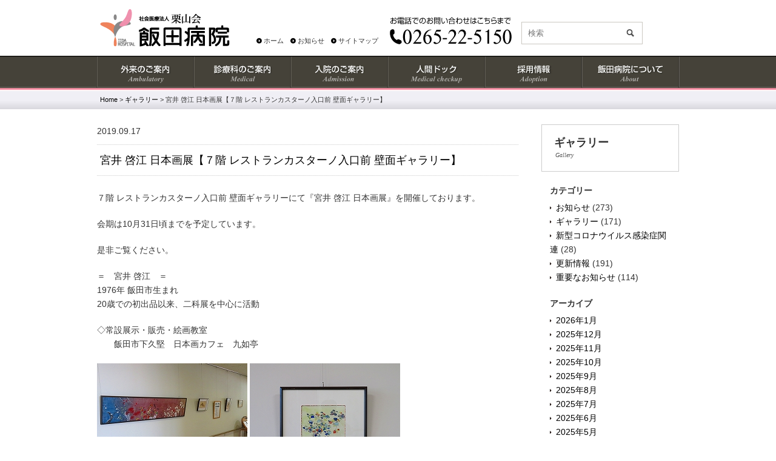

--- FILE ---
content_type: text/html; charset=UTF-8
request_url: https://www.iida.or.jp/gallery/5168/
body_size: 6044
content:
<!DOCTYPE html>
<html lang="ja">
    <head>
        <meta charset=utf-8>
        <meta http-equiv="X-UA-Compatible" content="IE=edge">
                <meta name="viewport" content="width=990">
                <meta name="format-detection" content="telephone=no">
		<link rel="shortcut icon" href="https://www.iida.or.jp/wp-content/uploads/2014/08/favicon.ico">
        <link rel="stylesheet" href="https://www.iida.or.jp/wp-content/themes/main/style.css?ver=210121" type="text/css">
        <link rel="alternate" type="application/rss+xml" title="RSSフィード" href="https://www.iida.or.jp/feed/">
        <title>宮井 啓江 日本画展【７階 レストランカスターノ入口前 壁面ギャラリー】 &#8211; 社会医療法人 栗山会　飯田病院</title>
<meta name='robots' content='max-image-preview:large' />
	<style>img:is([sizes="auto" i], [sizes^="auto," i]) { contain-intrinsic-size: 3000px 1500px }</style>
	<link rel='dns-prefetch' href='//ajax.googleapis.com' />
<link rel="alternate" type="application/rss+xml" title="社会医療法人 栗山会　飯田病院 &raquo; 宮井 啓江 日本画展【７階 レストランカスターノ入口前 壁面ギャラリー】 のコメントのフィード" href="https://www.iida.or.jp/gallery/5168/feed/" />
<link rel='stylesheet' id='wp-block-library-css' href='https://www.iida.or.jp/wp-includes/css/dist/block-library/style.min.css' type='text/css' media='all' />
<style id='classic-theme-styles-inline-css' type='text/css'>
/*! This file is auto-generated */
.wp-block-button__link{color:#fff;background-color:#32373c;border-radius:9999px;box-shadow:none;text-decoration:none;padding:calc(.667em + 2px) calc(1.333em + 2px);font-size:1.125em}.wp-block-file__button{background:#32373c;color:#fff;text-decoration:none}
</style>
<style id='global-styles-inline-css' type='text/css'>
:root{--wp--preset--aspect-ratio--square: 1;--wp--preset--aspect-ratio--4-3: 4/3;--wp--preset--aspect-ratio--3-4: 3/4;--wp--preset--aspect-ratio--3-2: 3/2;--wp--preset--aspect-ratio--2-3: 2/3;--wp--preset--aspect-ratio--16-9: 16/9;--wp--preset--aspect-ratio--9-16: 9/16;--wp--preset--color--black: #000000;--wp--preset--color--cyan-bluish-gray: #abb8c3;--wp--preset--color--white: #ffffff;--wp--preset--color--pale-pink: #f78da7;--wp--preset--color--vivid-red: #cf2e2e;--wp--preset--color--luminous-vivid-orange: #ff6900;--wp--preset--color--luminous-vivid-amber: #fcb900;--wp--preset--color--light-green-cyan: #7bdcb5;--wp--preset--color--vivid-green-cyan: #00d084;--wp--preset--color--pale-cyan-blue: #8ed1fc;--wp--preset--color--vivid-cyan-blue: #0693e3;--wp--preset--color--vivid-purple: #9b51e0;--wp--preset--gradient--vivid-cyan-blue-to-vivid-purple: linear-gradient(135deg,rgba(6,147,227,1) 0%,rgb(155,81,224) 100%);--wp--preset--gradient--light-green-cyan-to-vivid-green-cyan: linear-gradient(135deg,rgb(122,220,180) 0%,rgb(0,208,130) 100%);--wp--preset--gradient--luminous-vivid-amber-to-luminous-vivid-orange: linear-gradient(135deg,rgba(252,185,0,1) 0%,rgba(255,105,0,1) 100%);--wp--preset--gradient--luminous-vivid-orange-to-vivid-red: linear-gradient(135deg,rgba(255,105,0,1) 0%,rgb(207,46,46) 100%);--wp--preset--gradient--very-light-gray-to-cyan-bluish-gray: linear-gradient(135deg,rgb(238,238,238) 0%,rgb(169,184,195) 100%);--wp--preset--gradient--cool-to-warm-spectrum: linear-gradient(135deg,rgb(74,234,220) 0%,rgb(151,120,209) 20%,rgb(207,42,186) 40%,rgb(238,44,130) 60%,rgb(251,105,98) 80%,rgb(254,248,76) 100%);--wp--preset--gradient--blush-light-purple: linear-gradient(135deg,rgb(255,206,236) 0%,rgb(152,150,240) 100%);--wp--preset--gradient--blush-bordeaux: linear-gradient(135deg,rgb(254,205,165) 0%,rgb(254,45,45) 50%,rgb(107,0,62) 100%);--wp--preset--gradient--luminous-dusk: linear-gradient(135deg,rgb(255,203,112) 0%,rgb(199,81,192) 50%,rgb(65,88,208) 100%);--wp--preset--gradient--pale-ocean: linear-gradient(135deg,rgb(255,245,203) 0%,rgb(182,227,212) 50%,rgb(51,167,181) 100%);--wp--preset--gradient--electric-grass: linear-gradient(135deg,rgb(202,248,128) 0%,rgb(113,206,126) 100%);--wp--preset--gradient--midnight: linear-gradient(135deg,rgb(2,3,129) 0%,rgb(40,116,252) 100%);--wp--preset--font-size--small: 13px;--wp--preset--font-size--medium: 20px;--wp--preset--font-size--large: 36px;--wp--preset--font-size--x-large: 42px;--wp--preset--spacing--20: 0.44rem;--wp--preset--spacing--30: 0.67rem;--wp--preset--spacing--40: 1rem;--wp--preset--spacing--50: 1.5rem;--wp--preset--spacing--60: 2.25rem;--wp--preset--spacing--70: 3.38rem;--wp--preset--spacing--80: 5.06rem;--wp--preset--shadow--natural: 6px 6px 9px rgba(0, 0, 0, 0.2);--wp--preset--shadow--deep: 12px 12px 50px rgba(0, 0, 0, 0.4);--wp--preset--shadow--sharp: 6px 6px 0px rgba(0, 0, 0, 0.2);--wp--preset--shadow--outlined: 6px 6px 0px -3px rgba(255, 255, 255, 1), 6px 6px rgba(0, 0, 0, 1);--wp--preset--shadow--crisp: 6px 6px 0px rgba(0, 0, 0, 1);}:where(.is-layout-flex){gap: 0.5em;}:where(.is-layout-grid){gap: 0.5em;}body .is-layout-flex{display: flex;}.is-layout-flex{flex-wrap: wrap;align-items: center;}.is-layout-flex > :is(*, div){margin: 0;}body .is-layout-grid{display: grid;}.is-layout-grid > :is(*, div){margin: 0;}:where(.wp-block-columns.is-layout-flex){gap: 2em;}:where(.wp-block-columns.is-layout-grid){gap: 2em;}:where(.wp-block-post-template.is-layout-flex){gap: 1.25em;}:where(.wp-block-post-template.is-layout-grid){gap: 1.25em;}.has-black-color{color: var(--wp--preset--color--black) !important;}.has-cyan-bluish-gray-color{color: var(--wp--preset--color--cyan-bluish-gray) !important;}.has-white-color{color: var(--wp--preset--color--white) !important;}.has-pale-pink-color{color: var(--wp--preset--color--pale-pink) !important;}.has-vivid-red-color{color: var(--wp--preset--color--vivid-red) !important;}.has-luminous-vivid-orange-color{color: var(--wp--preset--color--luminous-vivid-orange) !important;}.has-luminous-vivid-amber-color{color: var(--wp--preset--color--luminous-vivid-amber) !important;}.has-light-green-cyan-color{color: var(--wp--preset--color--light-green-cyan) !important;}.has-vivid-green-cyan-color{color: var(--wp--preset--color--vivid-green-cyan) !important;}.has-pale-cyan-blue-color{color: var(--wp--preset--color--pale-cyan-blue) !important;}.has-vivid-cyan-blue-color{color: var(--wp--preset--color--vivid-cyan-blue) !important;}.has-vivid-purple-color{color: var(--wp--preset--color--vivid-purple) !important;}.has-black-background-color{background-color: var(--wp--preset--color--black) !important;}.has-cyan-bluish-gray-background-color{background-color: var(--wp--preset--color--cyan-bluish-gray) !important;}.has-white-background-color{background-color: var(--wp--preset--color--white) !important;}.has-pale-pink-background-color{background-color: var(--wp--preset--color--pale-pink) !important;}.has-vivid-red-background-color{background-color: var(--wp--preset--color--vivid-red) !important;}.has-luminous-vivid-orange-background-color{background-color: var(--wp--preset--color--luminous-vivid-orange) !important;}.has-luminous-vivid-amber-background-color{background-color: var(--wp--preset--color--luminous-vivid-amber) !important;}.has-light-green-cyan-background-color{background-color: var(--wp--preset--color--light-green-cyan) !important;}.has-vivid-green-cyan-background-color{background-color: var(--wp--preset--color--vivid-green-cyan) !important;}.has-pale-cyan-blue-background-color{background-color: var(--wp--preset--color--pale-cyan-blue) !important;}.has-vivid-cyan-blue-background-color{background-color: var(--wp--preset--color--vivid-cyan-blue) !important;}.has-vivid-purple-background-color{background-color: var(--wp--preset--color--vivid-purple) !important;}.has-black-border-color{border-color: var(--wp--preset--color--black) !important;}.has-cyan-bluish-gray-border-color{border-color: var(--wp--preset--color--cyan-bluish-gray) !important;}.has-white-border-color{border-color: var(--wp--preset--color--white) !important;}.has-pale-pink-border-color{border-color: var(--wp--preset--color--pale-pink) !important;}.has-vivid-red-border-color{border-color: var(--wp--preset--color--vivid-red) !important;}.has-luminous-vivid-orange-border-color{border-color: var(--wp--preset--color--luminous-vivid-orange) !important;}.has-luminous-vivid-amber-border-color{border-color: var(--wp--preset--color--luminous-vivid-amber) !important;}.has-light-green-cyan-border-color{border-color: var(--wp--preset--color--light-green-cyan) !important;}.has-vivid-green-cyan-border-color{border-color: var(--wp--preset--color--vivid-green-cyan) !important;}.has-pale-cyan-blue-border-color{border-color: var(--wp--preset--color--pale-cyan-blue) !important;}.has-vivid-cyan-blue-border-color{border-color: var(--wp--preset--color--vivid-cyan-blue) !important;}.has-vivid-purple-border-color{border-color: var(--wp--preset--color--vivid-purple) !important;}.has-vivid-cyan-blue-to-vivid-purple-gradient-background{background: var(--wp--preset--gradient--vivid-cyan-blue-to-vivid-purple) !important;}.has-light-green-cyan-to-vivid-green-cyan-gradient-background{background: var(--wp--preset--gradient--light-green-cyan-to-vivid-green-cyan) !important;}.has-luminous-vivid-amber-to-luminous-vivid-orange-gradient-background{background: var(--wp--preset--gradient--luminous-vivid-amber-to-luminous-vivid-orange) !important;}.has-luminous-vivid-orange-to-vivid-red-gradient-background{background: var(--wp--preset--gradient--luminous-vivid-orange-to-vivid-red) !important;}.has-very-light-gray-to-cyan-bluish-gray-gradient-background{background: var(--wp--preset--gradient--very-light-gray-to-cyan-bluish-gray) !important;}.has-cool-to-warm-spectrum-gradient-background{background: var(--wp--preset--gradient--cool-to-warm-spectrum) !important;}.has-blush-light-purple-gradient-background{background: var(--wp--preset--gradient--blush-light-purple) !important;}.has-blush-bordeaux-gradient-background{background: var(--wp--preset--gradient--blush-bordeaux) !important;}.has-luminous-dusk-gradient-background{background: var(--wp--preset--gradient--luminous-dusk) !important;}.has-pale-ocean-gradient-background{background: var(--wp--preset--gradient--pale-ocean) !important;}.has-electric-grass-gradient-background{background: var(--wp--preset--gradient--electric-grass) !important;}.has-midnight-gradient-background{background: var(--wp--preset--gradient--midnight) !important;}.has-small-font-size{font-size: var(--wp--preset--font-size--small) !important;}.has-medium-font-size{font-size: var(--wp--preset--font-size--medium) !important;}.has-large-font-size{font-size: var(--wp--preset--font-size--large) !important;}.has-x-large-font-size{font-size: var(--wp--preset--font-size--x-large) !important;}
:where(.wp-block-post-template.is-layout-flex){gap: 1.25em;}:where(.wp-block-post-template.is-layout-grid){gap: 1.25em;}
:where(.wp-block-columns.is-layout-flex){gap: 2em;}:where(.wp-block-columns.is-layout-grid){gap: 2em;}
:root :where(.wp-block-pullquote){font-size: 1.5em;line-height: 1.6;}
</style>
<link rel='stylesheet' id='easingslider-css' href='https://www.iida.or.jp/wp-content/plugins/easing-slider/css/easingslider.min.css' type='text/css' media='all' />
<link rel='stylesheet' id='wp-pagenavi-css' href='https://www.iida.or.jp/wp-content/plugins/wp-pagenavi/pagenavi-css.css' type='text/css' media='all' />
<script type="text/javascript" src="//ajax.googleapis.com/ajax/libs/jquery/1/jquery.min.js" id="jquery-js"></script>
<script type="text/javascript" src="https://www.iida.or.jp/wp-content/plugins/easing-slider/js/jquery.easingslider.min.js" id="easingslider-js"></script>
<link rel="canonical" href="https://www.iida.or.jp/gallery/5168/" />
<link rel="icon" href="https://www.iida.or.jp/wp-content/uploads/2025/02/fc.png" sizes="32x32" />
<link rel="icon" href="https://www.iida.or.jp/wp-content/uploads/2025/02/fc.png" sizes="192x192" />
<link rel="apple-touch-icon" href="https://www.iida.or.jp/wp-content/uploads/2025/02/fc.png" />
<meta name="msapplication-TileImage" content="https://www.iida.or.jp/wp-content/uploads/2025/02/fc.png" />
                <meta name="description" content="７階 レストランカスターノ入口前 壁面ギャラリーにて『宮井 啓江 日本画展』を開催しております。 会期は10月31日頃までを予定しています。 是非ご覧ください。 ＝　宮井 啓江　＝　 1976年 飯田市生まれ 20歳での [&hellip;]">
        
<!-- Google tag (gtag.js) -->
<script async src="https://www.googletagmanager.com/gtag/js?id=G-9DEN58HGX0"></script>
<script>
  window.dataLayer = window.dataLayer || [];
  function gtag(){dataLayer.push(arguments);}
  gtag('js', new Date());

  gtag('config', 'G-9DEN58HGX0');
</script>
    </head>
    <body>
    <header id="header"><div class="inner">
        <h1 id="logo"><a href="https://www.iida.or.jp/"><img src="https://www.iida.or.jp/wp-content/themes/main/images/common/logo.gif" alt="社会医療法人 栗山会　飯田病院"></a></h1>

        <aside id="h-contents">

            <p class="tel"><img src="https://www.iida.or.jp/wp-content/themes/main/images/common/h-tel.gif" alt="0265-22-5150"></p>
            <div class="searchform" role="search">
    <form method="get" action="https://www.iida.or.jp/">
        <div class="mass">
            <div class="col"><input type="text" value="" name="s" id="s" placeholder="検索" /></div>
            <div class="col submit"><input type="image" id="submit" alt="検索" src="https://www.iida.or.jp/wp-content/themes/main/images/common/search-button.gif" /></div>
        </div>
    </form>
</div>            <ul>
                <li><a href="https://www.iida.or.jp/">ホーム</a></li>
                <li><a href="https://www.iida.or.jp/news/">お知らせ</a></li>
                <li><a href="https://www.iida.or.jp/sitemap/">サイトマップ</a></li>
            </ul>
        </aside>
        
        <p id="menu"><span></span></p>
                <div id="nav">
            <nav class="wrap">
                <ul>
                    <li class="nav01"><a href="https://www.iida.or.jp/ambulatory/" title="外来のご案内">外来のご案内</a></li>
                    <li class="nav02"><a href="https://www.iida.or.jp/medical/" title="診療科のご案内">診療科のご案内</a></li>
                    <li class="nav03"><a href="https://www.iida.or.jp/admission/" title="入院のご案内">入院のご案内</a></li>
                    <li class="nav04"><a href="https://www.iida.or.jp/medicalcheckup/" title="人間ドック">人間ドック</a></li>
                    <li class="nav05"><a href="https://www.iida.or.jp/adoption/" title="採用情報">採用情報</a></li>
                    <li class="nav06"><a href="https://www.iida.or.jp/about/" title="飯田病院について">飯田病院について</a></li>
                </ul>
            </nav>
        </div>
                <!-- inner --></div>
    </header><nav class="topic-path"><p><!-- Breadcrumb NavXT 7.3.1 -->
<span property="itemListElement" typeof="ListItem"><a property="item" typeof="WebPage" title="Homeへ移動する" href="https://www.iida.or.jp" class="home" ><span property="name">Home</span></a><meta property="position" content="1"></span> &gt; <span property="itemListElement" typeof="ListItem"><a property="item" typeof="WebPage" title="Go to the ギャラリー カテゴリー archives." href="https://www.iida.or.jp/category/gallery/" class="taxonomy category" ><span property="name">ギャラリー</span></a><meta property="position" content="2"></span> &gt; <span property="itemListElement" typeof="ListItem"><span property="name" class="post post-post current-item">宮井 啓江 日本画展【７階 レストランカスターノ入口前 壁面ギャラリー】</span><meta property="url" content="https://www.iida.or.jp/gallery/5168/"><meta property="position" content="3"></span></p></nav>
<div id="container">
<article id="content" class="entry gallery">
			<p class="date">2019.09.17</p>
	<h1 class="border">宮井 啓江 日本画展【７階 レストランカスターノ入口前 壁面ギャラリー】</h1>
	<div class="body"><p>７階 レストランカスターノ入口前 壁面ギャラリーにて『宮井 啓江 日本画展』を開催しております。</p>
<p>会期は10月31日頃までを予定しています。</p>
<p>是非ご覧ください。</p>
<p>＝　宮井 啓江　＝　<br />
1976年 飯田市生まれ<br />
20歳での初出品以来、二科展を中心に活動</p>
<p>◇常設展示・販売・絵画教室<br />
　　飯田市下久堅　日本画カフェ　九如亭</p>
<p><img decoding="async" class="alignnone size-full wp-image-5166" src="https://www.iida.or.jp/wp-content/uploads/2019/09/IMG_1730.jpg" alt="" width="248" height="186" /> <img decoding="async" class="alignnone size-full wp-image-5167" src="https://www.iida.or.jp/wp-content/uploads/2019/09/IMG_1729.jpg" alt="" width="248" height="186" /></p>
</div>
		
	<p class="back-btn"><a href="https://www.iida.or.jp/gallery/">ギャラリー一覧へ戻る</a></p>
</article>

<div id="sidebar">
	<div class="s-nav"><h2>ギャラリー<br /><span>gallery</span></h2></div>
	<div class="widget_categories"><h3>カテゴリー</h3>
			<ul>
					<li class="cat-item cat-item-2"><a href="https://www.iida.or.jp/category/news/">お知らせ</a> (273)
</li>
	<li class="cat-item cat-item-3"><a href="https://www.iida.or.jp/category/gallery/">ギャラリー</a> (171)
</li>
	<li class="cat-item cat-item-4"><a href="https://www.iida.or.jp/category/covid-19/">新型コロナウイルス感染症関連</a> (28)
</li>
	<li class="cat-item cat-item-5"><a href="https://www.iida.or.jp/category/topics/">更新情報</a> (191)
</li>
	<li class="cat-item cat-item-6"><a href="https://www.iida.or.jp/category/important/">重要なお知らせ</a> (114)
</li>
			</ul>

			</div><div class="widget_archive"><h3>アーカイブ</h3>
			<ul>
					<li><a href='https://www.iida.or.jp/date/2026/01/'>2026年1月</a></li>
	<li><a href='https://www.iida.or.jp/date/2025/12/'>2025年12月</a></li>
	<li><a href='https://www.iida.or.jp/date/2025/11/'>2025年11月</a></li>
	<li><a href='https://www.iida.or.jp/date/2025/10/'>2025年10月</a></li>
	<li><a href='https://www.iida.or.jp/date/2025/09/'>2025年9月</a></li>
	<li><a href='https://www.iida.or.jp/date/2025/08/'>2025年8月</a></li>
	<li><a href='https://www.iida.or.jp/date/2025/07/'>2025年7月</a></li>
	<li><a href='https://www.iida.or.jp/date/2025/06/'>2025年6月</a></li>
	<li><a href='https://www.iida.or.jp/date/2025/05/'>2025年5月</a></li>
	<li><a href='https://www.iida.or.jp/date/2025/04/'>2025年4月</a></li>
	<li><a href='https://www.iida.or.jp/date/2025/03/'>2025年3月</a></li>
	<li><a href='https://www.iida.or.jp/date/2025/02/'>2025年2月</a></li>
	<li><a href='https://www.iida.or.jp/date/2025/01/'>2025年1月</a></li>
	<li><a href='https://www.iida.or.jp/date/2024/12/'>2024年12月</a></li>
	<li><a href='https://www.iida.or.jp/date/2024/11/'>2024年11月</a></li>
	<li><a href='https://www.iida.or.jp/date/2024/10/'>2024年10月</a></li>
	<li><a href='https://www.iida.or.jp/date/2024/09/'>2024年9月</a></li>
	<li><a href='https://www.iida.or.jp/date/2024/08/'>2024年8月</a></li>
	<li><a href='https://www.iida.or.jp/date/2024/07/'>2024年7月</a></li>
	<li><a href='https://www.iida.or.jp/date/2024/06/'>2024年6月</a></li>
	<li><a href='https://www.iida.or.jp/date/2024/05/'>2024年5月</a></li>
	<li><a href='https://www.iida.or.jp/date/2024/04/'>2024年4月</a></li>
	<li><a href='https://www.iida.or.jp/date/2024/03/'>2024年3月</a></li>
	<li><a href='https://www.iida.or.jp/date/2024/02/'>2024年2月</a></li>
	<li><a href='https://www.iida.or.jp/date/2024/01/'>2024年1月</a></li>
	<li><a href='https://www.iida.or.jp/date/2023/12/'>2023年12月</a></li>
	<li><a href='https://www.iida.or.jp/date/2023/11/'>2023年11月</a></li>
	<li><a href='https://www.iida.or.jp/date/2023/10/'>2023年10月</a></li>
	<li><a href='https://www.iida.or.jp/date/2023/09/'>2023年9月</a></li>
	<li><a href='https://www.iida.or.jp/date/2023/08/'>2023年8月</a></li>
	<li><a href='https://www.iida.or.jp/date/2023/07/'>2023年7月</a></li>
	<li><a href='https://www.iida.or.jp/date/2023/06/'>2023年6月</a></li>
	<li><a href='https://www.iida.or.jp/date/2023/05/'>2023年5月</a></li>
	<li><a href='https://www.iida.or.jp/date/2023/04/'>2023年4月</a></li>
	<li><a href='https://www.iida.or.jp/date/2023/03/'>2023年3月</a></li>
	<li><a href='https://www.iida.or.jp/date/2023/02/'>2023年2月</a></li>
	<li><a href='https://www.iida.or.jp/date/2023/01/'>2023年1月</a></li>
	<li><a href='https://www.iida.or.jp/date/2022/12/'>2022年12月</a></li>
	<li><a href='https://www.iida.or.jp/date/2022/11/'>2022年11月</a></li>
	<li><a href='https://www.iida.or.jp/date/2022/10/'>2022年10月</a></li>
	<li><a href='https://www.iida.or.jp/date/2022/09/'>2022年9月</a></li>
	<li><a href='https://www.iida.or.jp/date/2022/08/'>2022年8月</a></li>
	<li><a href='https://www.iida.or.jp/date/2022/07/'>2022年7月</a></li>
	<li><a href='https://www.iida.or.jp/date/2022/06/'>2022年6月</a></li>
	<li><a href='https://www.iida.or.jp/date/2022/05/'>2022年5月</a></li>
	<li><a href='https://www.iida.or.jp/date/2022/04/'>2022年4月</a></li>
	<li><a href='https://www.iida.or.jp/date/2022/03/'>2022年3月</a></li>
	<li><a href='https://www.iida.or.jp/date/2022/02/'>2022年2月</a></li>
	<li><a href='https://www.iida.or.jp/date/2022/01/'>2022年1月</a></li>
	<li><a href='https://www.iida.or.jp/date/2021/12/'>2021年12月</a></li>
	<li><a href='https://www.iida.or.jp/date/2021/11/'>2021年11月</a></li>
	<li><a href='https://www.iida.or.jp/date/2021/10/'>2021年10月</a></li>
	<li><a href='https://www.iida.or.jp/date/2021/09/'>2021年9月</a></li>
	<li><a href='https://www.iida.or.jp/date/2021/08/'>2021年8月</a></li>
	<li><a href='https://www.iida.or.jp/date/2021/07/'>2021年7月</a></li>
	<li><a href='https://www.iida.or.jp/date/2021/06/'>2021年6月</a></li>
	<li><a href='https://www.iida.or.jp/date/2021/05/'>2021年5月</a></li>
	<li><a href='https://www.iida.or.jp/date/2021/04/'>2021年4月</a></li>
	<li><a href='https://www.iida.or.jp/date/2021/03/'>2021年3月</a></li>
	<li><a href='https://www.iida.or.jp/date/2021/02/'>2021年2月</a></li>
	<li><a href='https://www.iida.or.jp/date/2021/01/'>2021年1月</a></li>
	<li><a href='https://www.iida.or.jp/date/2020/12/'>2020年12月</a></li>
	<li><a href='https://www.iida.or.jp/date/2020/11/'>2020年11月</a></li>
	<li><a href='https://www.iida.or.jp/date/2020/10/'>2020年10月</a></li>
	<li><a href='https://www.iida.or.jp/date/2020/09/'>2020年9月</a></li>
	<li><a href='https://www.iida.or.jp/date/2020/08/'>2020年8月</a></li>
	<li><a href='https://www.iida.or.jp/date/2020/07/'>2020年7月</a></li>
	<li><a href='https://www.iida.or.jp/date/2020/06/'>2020年6月</a></li>
	<li><a href='https://www.iida.or.jp/date/2020/05/'>2020年5月</a></li>
	<li><a href='https://www.iida.or.jp/date/2020/04/'>2020年4月</a></li>
	<li><a href='https://www.iida.or.jp/date/2020/03/'>2020年3月</a></li>
	<li><a href='https://www.iida.or.jp/date/2020/02/'>2020年2月</a></li>
	<li><a href='https://www.iida.or.jp/date/2020/01/'>2020年1月</a></li>
	<li><a href='https://www.iida.or.jp/date/2019/12/'>2019年12月</a></li>
	<li><a href='https://www.iida.or.jp/date/2019/11/'>2019年11月</a></li>
	<li><a href='https://www.iida.or.jp/date/2019/10/'>2019年10月</a></li>
	<li><a href='https://www.iida.or.jp/date/2019/09/'>2019年9月</a></li>
	<li><a href='https://www.iida.or.jp/date/2019/08/'>2019年8月</a></li>
	<li><a href='https://www.iida.or.jp/date/2019/07/'>2019年7月</a></li>
	<li><a href='https://www.iida.or.jp/date/2019/06/'>2019年6月</a></li>
	<li><a href='https://www.iida.or.jp/date/2019/05/'>2019年5月</a></li>
	<li><a href='https://www.iida.or.jp/date/2019/04/'>2019年4月</a></li>
	<li><a href='https://www.iida.or.jp/date/2019/03/'>2019年3月</a></li>
	<li><a href='https://www.iida.or.jp/date/2019/02/'>2019年2月</a></li>
	<li><a href='https://www.iida.or.jp/date/2019/01/'>2019年1月</a></li>
	<li><a href='https://www.iida.or.jp/date/2018/12/'>2018年12月</a></li>
	<li><a href='https://www.iida.or.jp/date/2018/11/'>2018年11月</a></li>
	<li><a href='https://www.iida.or.jp/date/2018/10/'>2018年10月</a></li>
	<li><a href='https://www.iida.or.jp/date/2018/09/'>2018年9月</a></li>
	<li><a href='https://www.iida.or.jp/date/2018/08/'>2018年8月</a></li>
	<li><a href='https://www.iida.or.jp/date/2018/07/'>2018年7月</a></li>
	<li><a href='https://www.iida.or.jp/date/2018/06/'>2018年6月</a></li>
	<li><a href='https://www.iida.or.jp/date/2018/05/'>2018年5月</a></li>
	<li><a href='https://www.iida.or.jp/date/2018/04/'>2018年4月</a></li>
	<li><a href='https://www.iida.or.jp/date/2018/03/'>2018年3月</a></li>
	<li><a href='https://www.iida.or.jp/date/2018/02/'>2018年2月</a></li>
	<li><a href='https://www.iida.or.jp/date/2018/01/'>2018年1月</a></li>
	<li><a href='https://www.iida.or.jp/date/2017/12/'>2017年12月</a></li>
	<li><a href='https://www.iida.or.jp/date/2017/11/'>2017年11月</a></li>
	<li><a href='https://www.iida.or.jp/date/2017/10/'>2017年10月</a></li>
	<li><a href='https://www.iida.or.jp/date/2017/09/'>2017年9月</a></li>
	<li><a href='https://www.iida.or.jp/date/2017/08/'>2017年8月</a></li>
	<li><a href='https://www.iida.or.jp/date/2017/07/'>2017年7月</a></li>
	<li><a href='https://www.iida.or.jp/date/2017/06/'>2017年6月</a></li>
	<li><a href='https://www.iida.or.jp/date/2017/05/'>2017年5月</a></li>
	<li><a href='https://www.iida.or.jp/date/2017/04/'>2017年4月</a></li>
	<li><a href='https://www.iida.or.jp/date/2017/03/'>2017年3月</a></li>
	<li><a href='https://www.iida.or.jp/date/2016/09/'>2016年9月</a></li>
	<li><a href='https://www.iida.or.jp/date/2016/06/'>2016年6月</a></li>
	<li><a href='https://www.iida.or.jp/date/2016/05/'>2016年5月</a></li>
	<li><a href='https://www.iida.or.jp/date/2016/04/'>2016年4月</a></li>
	<li><a href='https://www.iida.or.jp/date/2016/03/'>2016年3月</a></li>
	<li><a href='https://www.iida.or.jp/date/2015/10/'>2015年10月</a></li>
	<li><a href='https://www.iida.or.jp/date/2014/11/'>2014年11月</a></li>
			</ul>

			</div></div><div class="pagetop"><a href="#header"><img src="https://www.iida.or.jp/wp-content/themes/main/images/common/pagetop.gif" alt="Page Top"></a></div>
<!-- コンテナ --></div>

<footer id="footer">
    <div class="copyright">
        <div class="inner">
            <ul>
                <li><a href="https://www.iida.or.jp/contact/">資料請求 ・お問い合わせ</a></li>
                <li><a href="https://www.iida.or.jp/about/privacypolicy/">プライバシーポリシー</a></li>
                <li><a href="https://www.iida.or.jp/sitemap/">サイトマップ</a></li>
                <li><a href="https://www.iida.or.jp/links/">リンク</a></li>
            </ul>
            <small>Copyright(C) Iida Hospital All right reserved.</small>
            <address class="f-address">
                <p class="f-logo"><img src="https://www.iida.or.jp/wp-content/themes/main/images/common/f-logo.gif" alt="飯田病院"></p>
                <p class="f-address-text">〒395-8505<br>長野県飯田市大通1丁目15番地</p>
            </address>
        </div>
    </div>
</footer>
<script type="text/javascript" src="https://www.iida.or.jp/wp-content/themes/main/js/common.js" id="jquery-common-js"></script>
</body>
</html>

--- FILE ---
content_type: text/css
request_url: https://www.iida.or.jp/wp-content/themes/main/css/style.css?ver=210121
body_size: 18669
content:
@charset "UTF-8";
/* FONT PATH -------------------------- */
@font-face { font-family: 'FontAwesome'; src: url("../fonts/fontawesome-webfont.eot?v=4.7.0"); src: url("../fonts/fontawesome-webfont.eot?#iefix&v=4.7.0") format("embedded-opentype"), url("../fonts/fontawesome-webfont.woff2?v=4.7.0") format("woff2"), url("../fonts/fontawesome-webfont.woff?v=4.7.0") format("woff"), url("../fonts/fontawesome-webfont.ttf?v=4.7.0") format("truetype"), url("../fonts/fontawesome-webfont.svg?v=4.7.0#fontawesomeregular") format("svg"); font-weight: normal; font-style: normal; }
.fa { display: inline-block; font: normal normal normal 14px/1 FontAwesome; font-size: inherit; text-rendering: auto; -webkit-font-smoothing: antialiased; -moz-osx-font-smoothing: grayscale; }

/* Font Awesome uses the Unicode Private Use Area (PUA) to ensure screen readers do not read off random characters that represent icons */
.fa-glass:before { content: ""; }

.fa-music:before { content: ""; }

.fa-search:before { content: ""; }

.fa-envelope-o:before { content: ""; }

.fa-heart:before { content: ""; }

.fa-star:before { content: ""; }

.fa-star-o:before { content: ""; }

.fa-user:before { content: ""; }

.fa-film:before { content: ""; }

.fa-th-large:before { content: ""; }

.fa-th:before { content: ""; }

.fa-th-list:before { content: ""; }

.fa-check:before { content: ""; }

.fa-remove:before, .fa-close:before, .fa-times:before { content: ""; }

.fa-search-plus:before { content: ""; }

.fa-search-minus:before { content: ""; }

.fa-power-off:before { content: ""; }

.fa-signal:before { content: ""; }

.fa-gear:before, .fa-cog:before { content: ""; }

.fa-trash-o:before { content: ""; }

.fa-home:before { content: ""; }

.fa-file-o:before { content: ""; }

.fa-clock-o:before { content: ""; }

.fa-road:before { content: ""; }

.fa-download:before { content: ""; }

.fa-arrow-circle-o-down:before { content: ""; }

.fa-arrow-circle-o-up:before { content: ""; }

.fa-inbox:before { content: ""; }

.fa-play-circle-o:before { content: ""; }

.fa-rotate-right:before, .fa-repeat:before { content: ""; }

.fa-refresh:before { content: ""; }

.fa-list-alt:before { content: ""; }

.fa-lock:before { content: ""; }

.fa-flag:before { content: ""; }

.fa-headphones:before { content: ""; }

.fa-volume-off:before { content: ""; }

.fa-volume-down:before { content: ""; }

.fa-volume-up:before { content: ""; }

.fa-qrcode:before { content: ""; }

.fa-barcode:before { content: ""; }

.fa-tag:before { content: ""; }

.fa-tags:before { content: ""; }

.fa-book:before { content: ""; }

.fa-bookmark:before { content: ""; }

.fa-print:before { content: ""; }

.fa-camera:before { content: ""; }

.fa-font:before { content: ""; }

.fa-bold:before { content: ""; }

.fa-italic:before { content: ""; }

.fa-text-height:before { content: ""; }

.fa-text-width:before { content: ""; }

.fa-align-left:before { content: ""; }

.fa-align-center:before { content: ""; }

.fa-align-right:before { content: ""; }

.fa-align-justify:before { content: ""; }

.fa-list:before { content: ""; }

.fa-dedent:before, .fa-outdent:before { content: ""; }

.fa-indent:before { content: ""; }

.fa-video-camera:before { content: ""; }

.fa-photo:before, .fa-image:before, .fa-picture-o:before { content: ""; }

.fa-pencil:before { content: ""; }

.fa-map-marker:before { content: ""; }

.fa-adjust:before { content: ""; }

.fa-tint:before { content: ""; }

.fa-edit:before, .fa-pencil-square-o:before { content: ""; }

.fa-share-square-o:before { content: ""; }

.fa-check-square-o:before { content: ""; }

.fa-arrows:before { content: ""; }

.fa-step-backward:before { content: ""; }

.fa-fast-backward:before { content: ""; }

.fa-backward:before { content: ""; }

.fa-play:before { content: ""; }

.fa-pause:before { content: ""; }

.fa-stop:before { content: ""; }

.fa-forward:before { content: ""; }

.fa-fast-forward:before { content: ""; }

.fa-step-forward:before { content: ""; }

.fa-eject:before { content: ""; }

.fa-chevron-left:before { content: ""; }

.fa-chevron-right:before { content: ""; }

.fa-plus-circle:before { content: ""; }

.fa-minus-circle:before { content: ""; }

.fa-times-circle:before { content: ""; }

.fa-check-circle:before { content: ""; }

.fa-question-circle:before { content: ""; }

.fa-info-circle:before { content: ""; }

.fa-crosshairs:before { content: ""; }

.fa-times-circle-o:before { content: ""; }

.fa-check-circle-o:before { content: ""; }

.fa-ban:before { content: ""; }

.fa-arrow-left:before { content: ""; }

.fa-arrow-right:before { content: ""; }

.fa-arrow-up:before { content: ""; }

.fa-arrow-down:before { content: ""; }

.fa-mail-forward:before, .fa-share:before { content: ""; }

.fa-expand:before { content: ""; }

.fa-compress:before { content: ""; }

.fa-plus:before { content: ""; }

.fa-minus:before { content: ""; }

.fa-asterisk:before { content: ""; }

.fa-exclamation-circle:before { content: ""; }

.fa-gift:before { content: ""; }

.fa-leaf:before { content: ""; }

.fa-fire:before { content: ""; }

.fa-eye:before { content: ""; }

.fa-eye-slash:before { content: ""; }

.fa-warning:before, .fa-exclamation-triangle:before { content: ""; }

.fa-plane:before { content: ""; }

.fa-calendar:before { content: ""; }

.fa-random:before { content: ""; }

.fa-comment:before { content: ""; }

.fa-magnet:before { content: ""; }

.fa-chevron-up:before { content: ""; }

.fa-chevron-down:before { content: ""; }

.fa-retweet:before { content: ""; }

.fa-shopping-cart:before { content: ""; }

.fa-folder:before { content: ""; }

.fa-folder-open:before { content: ""; }

.fa-arrows-v:before { content: ""; }

.fa-arrows-h:before { content: ""; }

.fa-bar-chart-o:before, .fa-bar-chart:before { content: ""; }

.fa-twitter-square:before { content: ""; }

.fa-facebook-square:before { content: ""; }

.fa-camera-retro:before { content: ""; }

.fa-key:before { content: ""; }

.fa-gears:before, .fa-cogs:before { content: ""; }

.fa-comments:before { content: ""; }

.fa-thumbs-o-up:before { content: ""; }

.fa-thumbs-o-down:before { content: ""; }

.fa-star-half:before { content: ""; }

.fa-heart-o:before { content: ""; }

.fa-sign-out:before { content: ""; }

.fa-linkedin-square:before { content: ""; }

.fa-thumb-tack:before { content: ""; }

.fa-external-link:before { content: ""; }

.fa-sign-in:before { content: ""; }

.fa-trophy:before { content: ""; }

.fa-github-square:before { content: ""; }

.fa-upload:before { content: ""; }

.fa-lemon-o:before { content: ""; }

.fa-phone:before { content: ""; }

.fa-square-o:before { content: ""; }

.fa-bookmark-o:before { content: ""; }

.fa-phone-square:before { content: ""; }

.fa-twitter:before { content: ""; }

.fa-facebook-f:before, .fa-facebook:before { content: ""; }

.fa-github:before { content: ""; }

.fa-unlock:before { content: ""; }

.fa-credit-card:before { content: ""; }

.fa-feed:before, .fa-rss:before { content: ""; }

.fa-hdd-o:before { content: ""; }

.fa-bullhorn:before { content: ""; }

.fa-bell:before { content: ""; }

.fa-certificate:before { content: ""; }

.fa-hand-o-right:before { content: ""; }

.fa-hand-o-left:before { content: ""; }

.fa-hand-o-up:before { content: ""; }

.fa-hand-o-down:before { content: ""; }

.fa-arrow-circle-left:before { content: ""; }

.fa-arrow-circle-right:before { content: ""; }

.fa-arrow-circle-up:before { content: ""; }

.fa-arrow-circle-down:before { content: ""; }

.fa-globe:before { content: ""; }

.fa-wrench:before { content: ""; }

.fa-tasks:before { content: ""; }

.fa-filter:before { content: ""; }

.fa-briefcase:before { content: ""; }

.fa-arrows-alt:before { content: ""; }

.fa-group:before, .fa-users:before { content: ""; }

.fa-chain:before, .fa-link:before { content: ""; }

.fa-cloud:before { content: ""; }

.fa-flask:before { content: ""; }

.fa-cut:before, .fa-scissors:before { content: ""; }

.fa-copy:before, .fa-files-o:before { content: ""; }

.fa-paperclip:before { content: ""; }

.fa-save:before, .fa-floppy-o:before { content: ""; }

.fa-square:before { content: ""; }

.fa-navicon:before, .fa-reorder:before, .fa-bars:before { content: ""; }

.fa-list-ul:before { content: ""; }

.fa-list-ol:before { content: ""; }

.fa-strikethrough:before { content: ""; }

.fa-underline:before { content: ""; }

.fa-table:before { content: ""; }

.fa-magic:before { content: ""; }

.fa-truck:before { content: ""; }

.fa-pinterest:before { content: ""; }

.fa-pinterest-square:before { content: ""; }

.fa-google-plus-square:before { content: ""; }

.fa-google-plus:before { content: ""; }

.fa-money:before { content: ""; }

.fa-caret-down:before { content: ""; }

.fa-caret-up:before { content: ""; }

.fa-caret-left:before { content: ""; }

.fa-caret-right:before { content: ""; }

.fa-columns:before { content: ""; }

.fa-unsorted:before, .fa-sort:before { content: ""; }

.fa-sort-down:before, .fa-sort-desc:before { content: ""; }

.fa-sort-up:before, .fa-sort-asc:before { content: ""; }

.fa-envelope:before { content: ""; }

.fa-linkedin:before { content: ""; }

.fa-rotate-left:before, .fa-undo:before { content: ""; }

.fa-legal:before, .fa-gavel:before { content: ""; }

.fa-dashboard:before, .fa-tachometer:before { content: ""; }

.fa-comment-o:before { content: ""; }

.fa-comments-o:before { content: ""; }

.fa-flash:before, .fa-bolt:before { content: ""; }

.fa-sitemap:before { content: ""; }

.fa-umbrella:before { content: ""; }

.fa-paste:before, .fa-clipboard:before { content: ""; }

.fa-lightbulb-o:before { content: ""; }

.fa-exchange:before { content: ""; }

.fa-cloud-download:before { content: ""; }

.fa-cloud-upload:before { content: ""; }

.fa-user-md:before { content: ""; }

.fa-stethoscope:before { content: ""; }

.fa-suitcase:before { content: ""; }

.fa-bell-o:before { content: ""; }

.fa-coffee:before { content: ""; }

.fa-cutlery:before { content: ""; }

.fa-file-text-o:before { content: ""; }

.fa-building-o:before { content: ""; }

.fa-hospital-o:before { content: ""; }

.fa-ambulance:before { content: ""; }

.fa-medkit:before { content: ""; }

.fa-fighter-jet:before { content: ""; }

.fa-beer:before { content: ""; }

.fa-h-square:before { content: ""; }

.fa-plus-square:before { content: ""; }

.fa-angle-double-left:before { content: ""; }

.fa-angle-double-right:before { content: ""; }

.fa-angle-double-up:before { content: ""; }

.fa-angle-double-down:before { content: ""; }

.fa-angle-left:before { content: ""; }

.fa-angle-right:before { content: ""; }

.fa-angle-up:before { content: ""; }

.fa-angle-down:before { content: ""; }

.fa-desktop:before { content: ""; }

.fa-laptop:before { content: ""; }

.fa-tablet:before { content: ""; }

.fa-mobile-phone:before, .fa-mobile:before { content: ""; }

.fa-circle-o:before { content: ""; }

.fa-quote-left:before { content: ""; }

.fa-quote-right:before { content: ""; }

.fa-spinner:before { content: ""; }

.fa-circle:before { content: ""; }

.fa-mail-reply:before, .fa-reply:before { content: ""; }

.fa-github-alt:before { content: ""; }

.fa-folder-o:before { content: ""; }

.fa-folder-open-o:before { content: ""; }

.fa-smile-o:before { content: ""; }

.fa-frown-o:before { content: ""; }

.fa-meh-o:before { content: ""; }

.fa-gamepad:before { content: ""; }

.fa-keyboard-o:before { content: ""; }

.fa-flag-o:before { content: ""; }

.fa-flag-checkered:before { content: ""; }

.fa-terminal:before { content: ""; }

.fa-code:before { content: ""; }

.fa-mail-reply-all:before, .fa-reply-all:before { content: ""; }

.fa-star-half-empty:before, .fa-star-half-full:before, .fa-star-half-o:before { content: ""; }

.fa-location-arrow:before { content: ""; }

.fa-crop:before { content: ""; }

.fa-code-fork:before { content: ""; }

.fa-unlink:before, .fa-chain-broken:before { content: ""; }

.fa-question:before { content: ""; }

.fa-info:before { content: ""; }

.fa-exclamation:before { content: ""; }

.fa-superscript:before { content: ""; }

.fa-subscript:before { content: ""; }

.fa-eraser:before { content: ""; }

.fa-puzzle-piece:before { content: ""; }

.fa-microphone:before { content: ""; }

.fa-microphone-slash:before { content: ""; }

.fa-shield:before { content: ""; }

.fa-calendar-o:before { content: ""; }

.fa-fire-extinguisher:before { content: ""; }

.fa-rocket:before { content: ""; }

.fa-maxcdn:before { content: ""; }

.fa-chevron-circle-left:before { content: ""; }

.fa-chevron-circle-right:before { content: ""; }

.fa-chevron-circle-up:before { content: ""; }

.fa-chevron-circle-down:before { content: ""; }

.fa-html5:before { content: ""; }

.fa-css3:before { content: ""; }

.fa-anchor:before { content: ""; }

.fa-unlock-alt:before { content: ""; }

.fa-bullseye:before { content: ""; }

.fa-ellipsis-h:before { content: ""; }

.fa-ellipsis-v:before { content: ""; }

.fa-rss-square:before { content: ""; }

.fa-play-circle:before { content: ""; }

.fa-ticket:before { content: ""; }

.fa-minus-square:before { content: ""; }

.fa-minus-square-o:before { content: ""; }

.fa-level-up:before { content: ""; }

.fa-level-down:before { content: ""; }

.fa-check-square:before { content: ""; }

.fa-pencil-square:before { content: ""; }

.fa-external-link-square:before { content: ""; }

.fa-share-square:before { content: ""; }

.fa-compass:before { content: ""; }

.fa-toggle-down:before, .fa-caret-square-o-down:before { content: ""; }

.fa-toggle-up:before, .fa-caret-square-o-up:before { content: ""; }

.fa-toggle-right:before, .fa-caret-square-o-right:before { content: ""; }

.fa-euro:before, .fa-eur:before { content: ""; }

.fa-gbp:before { content: ""; }

.fa-dollar:before, .fa-usd:before { content: ""; }

.fa-rupee:before, .fa-inr:before { content: ""; }

.fa-cny:before, .fa-rmb:before, .fa-yen:before, .fa-jpy:before { content: ""; }

.fa-ruble:before, .fa-rouble:before, .fa-rub:before { content: ""; }

.fa-won:before, .fa-krw:before { content: ""; }

.fa-bitcoin:before, .fa-btc:before { content: ""; }

.fa-file:before { content: ""; }

.fa-file-text:before { content: ""; }

.fa-sort-alpha-asc:before { content: ""; }

.fa-sort-alpha-desc:before { content: ""; }

.fa-sort-amount-asc:before { content: ""; }

.fa-sort-amount-desc:before { content: ""; }

.fa-sort-numeric-asc:before { content: ""; }

.fa-sort-numeric-desc:before { content: ""; }

.fa-thumbs-up:before { content: ""; }

.fa-thumbs-down:before { content: ""; }

.fa-youtube-square:before { content: ""; }

.fa-youtube:before { content: ""; }

.fa-xing:before { content: ""; }

.fa-xing-square:before { content: ""; }

.fa-youtube-play:before { content: ""; }

.fa-dropbox:before { content: ""; }

.fa-stack-overflow:before { content: ""; }

.fa-instagram:before { content: ""; }

.fa-flickr:before { content: ""; }

.fa-adn:before { content: ""; }

.fa-bitbucket:before { content: ""; }

.fa-bitbucket-square:before { content: ""; }

.fa-tumblr:before { content: ""; }

.fa-tumblr-square:before { content: ""; }

.fa-long-arrow-down:before { content: ""; }

.fa-long-arrow-up:before { content: ""; }

.fa-long-arrow-left:before { content: ""; }

.fa-long-arrow-right:before { content: ""; }

.fa-apple:before { content: ""; }

.fa-windows:before { content: ""; }

.fa-android:before { content: ""; }

.fa-linux:before { content: ""; }

.fa-dribbble:before { content: ""; }

.fa-skype:before { content: ""; }

.fa-foursquare:before { content: ""; }

.fa-trello:before { content: ""; }

.fa-female:before { content: ""; }

.fa-male:before { content: ""; }

.fa-gittip:before, .fa-gratipay:before { content: ""; }

.fa-sun-o:before { content: ""; }

.fa-moon-o:before { content: ""; }

.fa-archive:before { content: ""; }

.fa-bug:before { content: ""; }

.fa-vk:before { content: ""; }

.fa-weibo:before { content: ""; }

.fa-renren:before { content: ""; }

.fa-pagelines:before { content: ""; }

.fa-stack-exchange:before { content: ""; }

.fa-arrow-circle-o-right:before { content: ""; }

.fa-arrow-circle-o-left:before { content: ""; }

.fa-toggle-left:before, .fa-caret-square-o-left:before { content: ""; }

.fa-dot-circle-o:before { content: ""; }

.fa-wheelchair:before { content: ""; }

.fa-vimeo-square:before { content: ""; }

.fa-turkish-lira:before, .fa-try:before { content: ""; }

.fa-plus-square-o:before { content: ""; }

.fa-space-shuttle:before { content: ""; }

.fa-slack:before { content: ""; }

.fa-envelope-square:before { content: ""; }

.fa-wordpress:before { content: ""; }

.fa-openid:before { content: ""; }

.fa-institution:before, .fa-bank:before, .fa-university:before { content: ""; }

.fa-mortar-board:before, .fa-graduation-cap:before { content: ""; }

.fa-yahoo:before { content: ""; }

.fa-google:before { content: ""; }

.fa-reddit:before { content: ""; }

.fa-reddit-square:before { content: ""; }

.fa-stumbleupon-circle:before { content: ""; }

.fa-stumbleupon:before { content: ""; }

.fa-delicious:before { content: ""; }

.fa-digg:before { content: ""; }

.fa-pied-piper-pp:before { content: ""; }

.fa-pied-piper-alt:before { content: ""; }

.fa-drupal:before { content: ""; }

.fa-joomla:before { content: ""; }

.fa-language:before { content: ""; }

.fa-fax:before { content: ""; }

.fa-building:before { content: ""; }

.fa-child:before { content: ""; }

.fa-paw:before { content: ""; }

.fa-spoon:before { content: ""; }

.fa-cube:before { content: ""; }

.fa-cubes:before { content: ""; }

.fa-behance:before { content: ""; }

.fa-behance-square:before { content: ""; }

.fa-steam:before { content: ""; }

.fa-steam-square:before { content: ""; }

.fa-recycle:before { content: ""; }

.fa-automobile:before, .fa-car:before { content: ""; }

.fa-cab:before, .fa-taxi:before { content: ""; }

.fa-tree:before { content: ""; }

.fa-spotify:before { content: ""; }

.fa-deviantart:before { content: ""; }

.fa-soundcloud:before { content: ""; }

.fa-database:before { content: ""; }

.fa-file-pdf-o:before { content: ""; }

.fa-file-word-o:before { content: ""; }

.fa-file-excel-o:before { content: ""; }

.fa-file-powerpoint-o:before { content: ""; }

.fa-file-photo-o:before, .fa-file-picture-o:before, .fa-file-image-o:before { content: ""; }

.fa-file-zip-o:before, .fa-file-archive-o:before { content: ""; }

.fa-file-sound-o:before, .fa-file-audio-o:before { content: ""; }

.fa-file-movie-o:before, .fa-file-video-o:before { content: ""; }

.fa-file-code-o:before { content: ""; }

.fa-vine:before { content: ""; }

.fa-codepen:before { content: ""; }

.fa-jsfiddle:before { content: ""; }

.fa-life-bouy:before, .fa-life-buoy:before, .fa-life-saver:before, .fa-support:before, .fa-life-ring:before { content: ""; }

.fa-circle-o-notch:before { content: ""; }

.fa-ra:before, .fa-resistance:before, .fa-rebel:before { content: ""; }

.fa-ge:before, .fa-empire:before { content: ""; }

.fa-git-square:before { content: ""; }

.fa-git:before { content: ""; }

.fa-y-combinator-square:before, .fa-yc-square:before, .fa-hacker-news:before { content: ""; }

.fa-tencent-weibo:before { content: ""; }

.fa-qq:before { content: ""; }

.fa-wechat:before, .fa-weixin:before { content: ""; }

.fa-send:before, .fa-paper-plane:before { content: ""; }

.fa-send-o:before, .fa-paper-plane-o:before { content: ""; }

.fa-history:before { content: ""; }

.fa-circle-thin:before { content: ""; }

.fa-header:before { content: ""; }

.fa-paragraph:before { content: ""; }

.fa-sliders:before { content: ""; }

.fa-share-alt:before { content: ""; }

.fa-share-alt-square:before { content: ""; }

.fa-bomb:before { content: ""; }

.fa-soccer-ball-o:before, .fa-futbol-o:before { content: ""; }

.fa-tty:before { content: ""; }

.fa-binoculars:before { content: ""; }

.fa-plug:before { content: ""; }

.fa-slideshare:before { content: ""; }

.fa-twitch:before { content: ""; }

.fa-yelp:before { content: ""; }

.fa-newspaper-o:before { content: ""; }

.fa-wifi:before { content: ""; }

.fa-calculator:before { content: ""; }

.fa-paypal:before { content: ""; }

.fa-google-wallet:before { content: ""; }

.fa-cc-visa:before { content: ""; }

.fa-cc-mastercard:before { content: ""; }

.fa-cc-discover:before { content: ""; }

.fa-cc-amex:before { content: ""; }

.fa-cc-paypal:before { content: ""; }

.fa-cc-stripe:before { content: ""; }

.fa-bell-slash:before { content: ""; }

.fa-bell-slash-o:before { content: ""; }

.fa-trash:before { content: ""; }

.fa-copyright:before { content: ""; }

.fa-at:before { content: ""; }

.fa-eyedropper:before { content: ""; }

.fa-paint-brush:before { content: ""; }

.fa-birthday-cake:before { content: ""; }

.fa-area-chart:before { content: ""; }

.fa-pie-chart:before { content: ""; }

.fa-line-chart:before { content: ""; }

.fa-lastfm:before { content: ""; }

.fa-lastfm-square:before { content: ""; }

.fa-toggle-off:before { content: ""; }

.fa-toggle-on:before { content: ""; }

.fa-bicycle:before { content: ""; }

.fa-bus:before { content: ""; }

.fa-ioxhost:before { content: ""; }

.fa-angellist:before { content: ""; }

.fa-cc:before { content: ""; }

.fa-shekel:before, .fa-sheqel:before, .fa-ils:before { content: ""; }

.fa-meanpath:before { content: ""; }

.fa-buysellads:before { content: ""; }

.fa-connectdevelop:before { content: ""; }

.fa-dashcube:before { content: ""; }

.fa-forumbee:before { content: ""; }

.fa-leanpub:before { content: ""; }

.fa-sellsy:before { content: ""; }

.fa-shirtsinbulk:before { content: ""; }

.fa-simplybuilt:before { content: ""; }

.fa-skyatlas:before { content: ""; }

.fa-cart-plus:before { content: ""; }

.fa-cart-arrow-down:before { content: ""; }

.fa-diamond:before { content: ""; }

.fa-ship:before { content: ""; }

.fa-user-secret:before { content: ""; }

.fa-motorcycle:before { content: ""; }

.fa-street-view:before { content: ""; }

.fa-heartbeat:before { content: ""; }

.fa-venus:before { content: ""; }

.fa-mars:before { content: ""; }

.fa-mercury:before { content: ""; }

.fa-intersex:before, .fa-transgender:before { content: ""; }

.fa-transgender-alt:before { content: ""; }

.fa-venus-double:before { content: ""; }

.fa-mars-double:before { content: ""; }

.fa-venus-mars:before { content: ""; }

.fa-mars-stroke:before { content: ""; }

.fa-mars-stroke-v:before { content: ""; }

.fa-mars-stroke-h:before { content: ""; }

.fa-neuter:before { content: ""; }

.fa-genderless:before { content: ""; }

.fa-facebook-official:before { content: ""; }

.fa-pinterest-p:before { content: ""; }

.fa-whatsapp:before { content: ""; }

.fa-server:before { content: ""; }

.fa-user-plus:before { content: ""; }

.fa-user-times:before { content: ""; }

.fa-hotel:before, .fa-bed:before { content: ""; }

.fa-viacoin:before { content: ""; }

.fa-train:before { content: ""; }

.fa-subway:before { content: ""; }

.fa-medium:before { content: ""; }

.fa-yc:before, .fa-y-combinator:before { content: ""; }

.fa-optin-monster:before { content: ""; }

.fa-opencart:before { content: ""; }

.fa-expeditedssl:before { content: ""; }

.fa-battery-4:before, .fa-battery:before, .fa-battery-full:before { content: ""; }

.fa-battery-3:before, .fa-battery-three-quarters:before { content: ""; }

.fa-battery-2:before, .fa-battery-half:before { content: ""; }

.fa-battery-1:before, .fa-battery-quarter:before { content: ""; }

.fa-battery-0:before, .fa-battery-empty:before { content: ""; }

.fa-mouse-pointer:before { content: ""; }

.fa-i-cursor:before { content: ""; }

.fa-object-group:before { content: ""; }

.fa-object-ungroup:before { content: ""; }

.fa-sticky-note:before { content: ""; }

.fa-sticky-note-o:before { content: ""; }

.fa-cc-jcb:before { content: ""; }

.fa-cc-diners-club:before { content: ""; }

.fa-clone:before { content: ""; }

.fa-balance-scale:before { content: ""; }

.fa-hourglass-o:before { content: ""; }

.fa-hourglass-1:before, .fa-hourglass-start:before { content: ""; }

.fa-hourglass-2:before, .fa-hourglass-half:before { content: ""; }

.fa-hourglass-3:before, .fa-hourglass-end:before { content: ""; }

.fa-hourglass:before { content: ""; }

.fa-hand-grab-o:before, .fa-hand-rock-o:before { content: ""; }

.fa-hand-stop-o:before, .fa-hand-paper-o:before { content: ""; }

.fa-hand-scissors-o:before { content: ""; }

.fa-hand-lizard-o:before { content: ""; }

.fa-hand-spock-o:before { content: ""; }

.fa-hand-pointer-o:before { content: ""; }

.fa-hand-peace-o:before { content: ""; }

.fa-trademark:before { content: ""; }

.fa-registered:before { content: ""; }

.fa-creative-commons:before { content: ""; }

.fa-gg:before { content: ""; }

.fa-gg-circle:before { content: ""; }

.fa-tripadvisor:before { content: ""; }

.fa-odnoklassniki:before { content: ""; }

.fa-odnoklassniki-square:before { content: ""; }

.fa-get-pocket:before { content: ""; }

.fa-wikipedia-w:before { content: ""; }

.fa-safari:before { content: ""; }

.fa-chrome:before { content: ""; }

.fa-firefox:before { content: ""; }

.fa-opera:before { content: ""; }

.fa-internet-explorer:before { content: ""; }

.fa-tv:before, .fa-television:before { content: ""; }

.fa-contao:before { content: ""; }

.fa-500px:before { content: ""; }

.fa-amazon:before { content: ""; }

.fa-calendar-plus-o:before { content: ""; }

.fa-calendar-minus-o:before { content: ""; }

.fa-calendar-times-o:before { content: ""; }

.fa-calendar-check-o:before { content: ""; }

.fa-industry:before { content: ""; }

.fa-map-pin:before { content: ""; }

.fa-map-signs:before { content: ""; }

.fa-map-o:before { content: ""; }

.fa-map:before { content: ""; }

.fa-commenting:before { content: ""; }

.fa-commenting-o:before { content: ""; }

.fa-houzz:before { content: ""; }

.fa-vimeo:before { content: ""; }

.fa-black-tie:before { content: ""; }

.fa-fonticons:before { content: ""; }

.fa-reddit-alien:before { content: ""; }

.fa-edge:before { content: ""; }

.fa-credit-card-alt:before { content: ""; }

.fa-codiepie:before { content: ""; }

.fa-modx:before { content: ""; }

.fa-fort-awesome:before { content: ""; }

.fa-usb:before { content: ""; }

.fa-product-hunt:before { content: ""; }

.fa-mixcloud:before { content: ""; }

.fa-scribd:before { content: ""; }

.fa-pause-circle:before { content: ""; }

.fa-pause-circle-o:before { content: ""; }

.fa-stop-circle:before { content: ""; }

.fa-stop-circle-o:before { content: ""; }

.fa-shopping-bag:before { content: ""; }

.fa-shopping-basket:before { content: ""; }

.fa-hashtag:before { content: ""; }

.fa-bluetooth:before { content: ""; }

.fa-bluetooth-b:before { content: ""; }

.fa-percent:before { content: ""; }

.fa-gitlab:before { content: ""; }

.fa-wpbeginner:before { content: ""; }

.fa-wpforms:before { content: ""; }

.fa-envira:before { content: ""; }

.fa-universal-access:before { content: ""; }

.fa-wheelchair-alt:before { content: ""; }

.fa-question-circle-o:before { content: ""; }

.fa-blind:before { content: ""; }

.fa-audio-description:before { content: ""; }

.fa-volume-control-phone:before { content: ""; }

.fa-braille:before { content: ""; }

.fa-assistive-listening-systems:before { content: ""; }

.fa-asl-interpreting:before, .fa-american-sign-language-interpreting:before { content: ""; }

.fa-deafness:before, .fa-hard-of-hearing:before, .fa-deaf:before { content: ""; }

.fa-glide:before { content: ""; }

.fa-glide-g:before { content: ""; }

.fa-signing:before, .fa-sign-language:before { content: ""; }

.fa-low-vision:before { content: ""; }

.fa-viadeo:before { content: ""; }

.fa-viadeo-square:before { content: ""; }

.fa-snapchat:before { content: ""; }

.fa-snapchat-ghost:before { content: ""; }

.fa-snapchat-square:before { content: ""; }

.fa-pied-piper:before { content: ""; }

.fa-first-order:before { content: ""; }

.fa-yoast:before { content: ""; }

.fa-themeisle:before { content: ""; }

.fa-google-plus-circle:before, .fa-google-plus-official:before { content: ""; }

.fa-fa:before, .fa-font-awesome:before { content: ""; }

.fa-handshake-o:before { content: ""; }

.fa-envelope-open:before { content: ""; }

.fa-envelope-open-o:before { content: ""; }

.fa-linode:before { content: ""; }

.fa-address-book:before { content: ""; }

.fa-address-book-o:before { content: ""; }

.fa-vcard:before, .fa-address-card:before { content: ""; }

.fa-vcard-o:before, .fa-address-card-o:before { content: ""; }

.fa-user-circle:before { content: ""; }

.fa-user-circle-o:before { content: ""; }

.fa-user-o:before { content: ""; }

.fa-id-badge:before { content: ""; }

.fa-drivers-license:before, .fa-id-card:before { content: ""; }

.fa-drivers-license-o:before, .fa-id-card-o:before { content: ""; }

.fa-quora:before { content: ""; }

.fa-free-code-camp:before { content: ""; }

.fa-telegram:before { content: ""; }

.fa-thermometer-4:before, .fa-thermometer:before, .fa-thermometer-full:before { content: ""; }

.fa-thermometer-3:before, .fa-thermometer-three-quarters:before { content: ""; }

.fa-thermometer-2:before, .fa-thermometer-half:before { content: ""; }

.fa-thermometer-1:before, .fa-thermometer-quarter:before { content: ""; }

.fa-thermometer-0:before, .fa-thermometer-empty:before { content: ""; }

.fa-shower:before { content: ""; }

.fa-bathtub:before, .fa-s15:before, .fa-bath:before { content: ""; }

.fa-podcast:before { content: ""; }

.fa-window-maximize:before { content: ""; }

.fa-window-minimize:before { content: ""; }

.fa-window-restore:before { content: ""; }

.fa-times-rectangle:before, .fa-window-close:before { content: ""; }

.fa-times-rectangle-o:before, .fa-window-close-o:before { content: ""; }

.fa-bandcamp:before { content: ""; }

.fa-grav:before { content: ""; }

.fa-etsy:before { content: ""; }

.fa-imdb:before { content: ""; }

.fa-ravelry:before { content: ""; }

.fa-eercast:before { content: ""; }

.fa-microchip:before { content: ""; }

.fa-snowflake-o:before { content: ""; }

.fa-superpowers:before { content: ""; }

.fa-wpexplorer:before { content: ""; }

.fa-meetup:before { content: ""; }

* { -webkit-box-sizing: border-box; -moz-box-sizing: border-box; -o-box-sizing: border-box; -ms-box-sizing: border-box; box-sizing: border-box; }

html, body, div, span, object, iframe, h1, h2, h3, h4, h5, h6, p, blockquote, pre, abbr, address, cite, code, del, dfn, em, img, ins, kbd, q, samp, small, strong, sub, sup, var, b, i, dl, dt, dd, ol, ul, li, fieldset, form, label, legend, table, caption, tbody, tfoot, thead, tr, th, td, main, article, aside, canvas, details, figcaption, figure, footer, header, hgroup, menu, nav, section, summary, time, mark, audio, video { margin: 0; padding: 0; border: 0; outline: 0; font-size: 100%; vertical-align: baseline; background: transparent; -webkit-text-size-adjust: 100%; }

html { font-size: 62.5%; }

body { color: #333; font-size: 14px; font-size: 1.4rem; line-height: 1; font-family: "YuGothic", "Yu Gothic", "游ゴシック", "游ゴシック体", "Hiragino Kaku Gothic ProN", "Hiragino Kaku Gothic Pro", "メイリオ", Meiryo, sans-serif; word-wrap: break-word; }

main, article, aside, details, figcaption, figure, footer, header, hgroup, menu, nav, section { display: block; }

blockquote, q { quotes: none; }

blockquote:before, blockquote:after, q:before, q:after { content: ''; content: none; }

ins { background-color: #ff9; color: #000; text-decoration: none; }

mark { background-color: #ff9; color: #000; font-style: italic; font-weight: bold; }

del { text-decoration: line-through; }

abbr[title], dfn[title] { border-bottom: 1px dotted; cursor: help; }

hr { display: block; height: 1px; border: 0; border-top: 1px solid #cccccc; margin: 1em 0; padding: 0; }

input, select { vertical-align: middle; }

hr, .areaAnchor { display: none; }

acronym, abbr { cursor: help; }

option { padding-right: 10px; }

h1, h2, h3, h4, h5, h6, div, p, pre, ul, ol, dl, dt, dd, address, form, blockquote, small { margin: 0; padding: 0; line-height: 1.7; text-align: left; }

h1, h2, h3, h4, h5, h6 { font-size: 100%; font-weight: normal; }

p { margin: 0 0 20px; }

img { border: none; vertical-align: bottom; max-width: 100%; height: auto; }

table { border-collapse: collapse; border-spacing: 0; margin: 0; empty-cells: show; font-size: 14; width: 100%; }

figure { margin: 0 0 20px; }
@media screen and (max-width: 900px) { figure { text-align: center; } }

figcaption { margin: 10px 0 0; }

address { font-style: normal; }

ul, ul li { list-style: none; }

ol li { margin: 0 0 0 20px; }

/* リンク */
a { color: #0096DF; text-decoration: none; outline: none; -moz-transition-property: background-color; -o-transition-property: background-color; -webkit-transition-property: background-color; transition-property: background-color; -moz-transition-duration: 0.3s; -o-transition-duration: 0.3s; -webkit-transition-duration: 0.3s; transition-duration: 0.3s; -moz-transition-timing-function: ease-in; -o-transition-timing-function: ease-in; -webkit-transition-timing-function: ease-in; transition-timing-function: ease-in; }
a.line:link { text-decoration: underline; }
a.line:hover, a.line:active { text-decoration: none; }

a:link { color: #0096DF; text-decoration: none; outline: none; }

a:visited { color: #0096DF; }

a:hover { color: #13b2ff; text-decoration: underline; }

a:active { color: #0096DF; text-decoration: underline; }

/* clearfix */
.cf:after { content: " "; display: block; clear: both; height: 0; visibility: hidden; }

.cf { display: inline-block; }

/* \*/
* html .cf, * html .bf { height: 1%; }

.cf { display: block; }

/* */
.mt00 { margin-top: 0 !important; }

.mt05 { margin-top: 5px !important; }

.mt10 { margin-top: 10px !important; }

.mt15 { margin-top: 15px !important; }

.mt20 { margin-top: 20px !important; }

.mt25 { margin-top: 25px !important; }

.mt30 { margin-top: 30px !important; }

.mt35 { margin-top: 35px !important; }

.mt40 { margin-top: 40px !important; }

.mt45 { margin-top: 45px !important; }

.mt50 { margin-top: 50px !important; }

.mr00 { margin-right: 0 !important; }

.mr05 { margin-right: 5px !important; }

.mr10 { margin-right: 10px !important; }

.mr15 { margin-right: 15px !important; }

.mr20 { margin-right: 20px !important; }

.mr25 { margin-right: 25px !important; }

.mr30 { margin-right: 30px !important; }

.mr35 { margin-right: 35px !important; }

.mr40 { margin-right: 40px !important; }

.mr45 { margin-right: 45px !important; }

.mr50 { margin-right: 50px !important; }

.mb00 { margin-bottom: 0 !important; }

.mb05 { margin-bottom: 5px !important; }

.mb10 { margin-bottom: 10px !important; }

.mb15 { margin-bottom: 15px !important; }

.mb20 { margin-bottom: 20px !important; }

.mb25 { margin-bottom: 25px !important; }

.mb30 { margin-bottom: 30px !important; }

.mb35 { margin-bottom: 35px !important; }

.mb40 { margin-bottom: 40px !important; }

.mb45 { margin-bottom: 45px !important; }

.mb50 { margin-bottom: 50px !important; }

.ml00 { margin-left: 0 !important; }

.ml05 { margin-left: 5px !important; }

.ml10 { margin-left: 10px !important; }

.ml15 { margin-left: 15px !important; }

.ml20 { margin-left: 20px !important; }

.ml25 { margin-left: 25px !important; }

.ml30 { margin-left: 30px !important; }

.ml35 { margin-left: 35px !important; }

.ml40 { margin-left: 40px !important; }

.ml45 { margin-left: 45px !important; }

.ml50 { margin-left: 50px !important; }

.pt00 { padding-top: 0 !important; }

.pt05 { padding-top: 5px !important; }

.pt10 { padding-top: 10px !important; }

.pt15 { padding-top: 15px !important; }

.pt20 { padding-top: 20px !important; }

.pt25 { padding-top: 25px !important; }

.pt30 { padding-top: 30px !important; }

.pt35 { padding-top: 35px !important; }

.pt40 { padding-top: 40px !important; }

.pt45 { padding-top: 45px !important; }

.pt50 { padding-top: 50px !important; }

.pr00 { padding-right: 0 !important; }

.pr05 { padding-right: 5px !important; }

.pr10 { padding-right: 10px !important; }

.pr15 { padding-right: 15px !important; }

.pr20 { padding-right: 20px !important; }

.pr25 { padding-right: 25px !important; }

.pr30 { padding-right: 30px !important; }

.pr35 { padding-right: 35px !important; }

.pr40 { padding-right: 40px !important; }

.pr45 { padding-right: 45px !important; }

.pr50 { padding-right: 50px !important; }

.pb00 { padding-bottom: 0 !important; }

.pb05 { padding-bottom: 5px !important; }

.pb10 { padding-bottom: 10px !important; }

.pb15 { padding-bottom: 15px !important; }

.pb20 { padding-bottom: 20px !important; }

.pb25 { padding-bottom: 25px !important; }

.pb30 { padding-bottom: 30px !important; }

.pb35 { padding-bottom: 35px !important; }

.pb40 { padding-bottom: 40px !important; }

.pb45 { padding-bottom: 45px !important; }

.pb50 { padding-bottom: 50px !important; }

.pl00 { padding-left: 0 !important; }

.pl05 { padding-left: 5px !important; }

.pl10 { padding-left: 10px !important; }

.pl15 { padding-left: 15px !important; }

.pl20 { padding-left: 20px !important; }

.pl25 { padding-left: 25px !important; }

.pl30 { padding-left: 30px !important; }

.pl35 { padding-left: 35px !important; }

.pl40 { padding-left: 40px !important; }

.pl45 { padding-left: 45px !important; }

.pl50 { padding-left: 50px !important; }

.roman { font-family: Georgia, "Times New Roman", Times, serif; }

.mincyo { font-family: "游明朝体", "Yu Mincho", "ヒラギノ明朝 Pro W6", "Hiragino Mincho Pro", "HGS明朝E", "ＭＳ Ｐ明朝", serif; }

.ss { font-size: 10px !important; font-size: 1.0rem !important; }

.s { font-size: 12px !important; font-size: 1.2rem !important; }

.m { font-size: 16px !important; font-size: 1.6rem !important; }

.l { font-size: 18px !important; font-size: 1.8rem !important; }

.ll { font-size: 20px !important; font-size: 2.0rem !important; }

.bold { font-weight: bold !important; }

.normal { font-weight: normal !important; }

.tl { text-align: left !important; }

.tr { text-align: right !important; }

.tc { text-align: center !important; }

.vt { vertical-align: top !important; }

.vm { vertical-align: middle !important; }

.vb { vertical-align: bottom !important; }

.clear { clear: both; }

.cl { clear: left; }

.cr { clear: right; }

.black { color: #333 !important; }

.brown { color: #C69C6D !important; }

.blue { color: #0099FF !important; }

.green { color: #009E84 !important; }

.grey { color: #999 !important; }

.orange { color: #F15A24 !important; }

.red { color: #FF0050 !important; }

.white { color: #FFFFFF !important; }

.yellow { color: #F6CF60 !important; }

.fl { padding: 0 20px 10px 0; float: left !important; }
@media screen and (max-width: 480px) { .fl { padding: 0; float: none !important; } }

.fr { padding: 0 0 10px 20px; float: right !important; }
@media screen and (max-width: 480px) { .fr { padding: 0; float: none !important; } }

.sp { display: none; }
@media screen and (max-width: 900px) { .sp { display: block; }
  .sp.i { display: inline-block; } }

.pc { display: block; }
.pc.i { display: inline-block; }
@media screen and (max-width: 900px) { .pc { display: none; } }

/* form */
form input[type="text"], form input[type="password"], form input[type="datetime"], form input[type="datetime-local"], form input[type="date"], form input[type="month"], form input[type="time"], form input[type="week"], form input[type="number"], form input[type="email"], form input[type="url"], form input[type="search"], form input[type="tel"], form input[type="color"], select, textarea { padding: 8px; border: 1px solid #aaa; font-size: 14; }
@media screen and (max-width: 480px) { form input[type="text"], form input[type="password"], form input[type="datetime"], form input[type="datetime-local"], form input[type="date"], form input[type="month"], form input[type="time"], form input[type="week"], form input[type="number"], form input[type="email"], form input[type="url"], form input[type="search"], form input[type="tel"], form input[type="color"], select, textarea { width: 100%; } }

form input[type="text"]:focus, form input[type="password"]:focus, form input[type="datetime"]:focus, form input[type="datetime-local"]:focus, form input[type="date"]:focus, form input[type="month"]:focus, form input[type="time"]:focus, form input[type="week"]:focus, form input[type="number"]:focus, form input[type="email"]:focus, form input[type="url"]:focus, form input[type="search"]:focus, form input[type="tel"]:focus, form input[type="color"]:focus, textarea:focus { box-shadow: 0 1px 2px rgba(0, 0, 0, 0.3) inset; border: 1px solid #137af3; }

ul.inline-list { margin: 0 20px 0 0; width: 980px; }

ul.inline-list ul li { margin: 0 20px 20px 0; display: inline-block; *display: inline; *zoom: 1; vertical-align: top; width: 200px; }

/* グリッド */
.row { margin: 0 -1% 20px -1%; display: -webkit-box; display: -ms-flexbox; display: flex; -webkit-flex-wrap: wrap; -ms-flex-wrap: wrap; flex-wrap: wrap; width: 102%; /*--- 縦揃え ---*/ }
.row.vm-c { -webkit-align-items: center; -ms-align-items: center; align-items: center; }

.row .col, ul.row li { margin: 0 1% 20px; }
@media screen and (max-width: 480px) { .row .col.o-1, ul.row li.o-1 { order: -1; }
  .row .col.o1, ul.row li.o1 { order: 1; }
  .row .col.o2, ul.row li.o2 { order: 2; }
  .row .col.o3, ul.row li.o3 { order: 3; }
  .row .col.o4, ul.row li.o4 { order: 4; }
  .row .col.o5, ul.row li.o5 { order: 5; } }

.grid02 .col, ul.grid02 li { width: 48%; }
@media screen and (max-width: 480px) { .grid02 .col, ul.grid02 li { width: 98%; } }

.grid03 .col, ul.grid03 li { width: 31.33%; }
@media screen and (max-width: 480px) { .grid03 .col, ul.grid03 li { width: 98%; } }

.grid04 .col, ul.grid04 li { width: 23%; }
@media screen and (max-width: 900px) { .grid04 .col, ul.grid04 li { width: 48%; } }

.grid05 .col, ul.grid05 li { width: 18%; }
@media screen and (max-width: 900px) { .grid05 .col, ul.grid05 li { width: 31.33%; } }
@media screen and (max-width: 480px) { .grid05 .col, ul.grid05 li { width: 48%; } }

.grid06 .col, ul.grid06 li { width: 14.66%; }
@media screen and (max-width: 900px) { .grid06 .col, ul.grid06 li { width: 31.33%; } }
@media screen and (max-width: 480px) { .grid06 .col, ul.grid06 li { width: 48%; } }

/*　グリッド　マージン2% */
.m2 { margin: 0 -2% 20px -2%; width: 104%; }

.m2 .col, ul.m2 li { margin: 0 2% 20px; }

.grid02.m2 .col, ul.grid02.m2 li { width: 46%; }
@media screen and (max-width: 480px) { .grid02.m2 .col, ul.grid02.m2 li { width: 96%; } }

.grid03.m2 .col, ul.grid03.m2 li { width: 29.33%; }
@media screen and (max-width: 480px) { .grid03.m2 .col, ul.grid03.m2 li { width: 96%; } }

.grid04.m2 .col, ul.grid04.m2 li { width: 21%; }
@media screen and (max-width: 900px) { .grid04.m2 .col, ul.grid04.m2 li { width: 46%; } }

.grid05.m2 .col, ul.grid05.m2 li { width: 16%; }
@media screen and (max-width: 900px) { .grid05.m2 .col, ul.grid05.m2 li { width: 29.33%; } }
@media screen and (max-width: 480px) { .grid05.m2 .col, ul.grid05.m2 li { width: 46%; } }

/*　グリッド　マージンなし */
.nm { margin: 0; width: 100%; }

.nm .col, ul.nm li { margin: 0; }

.grid02.nm .col, ul.grid02.nm li { width: 50%; }
@media screen and (max-width: 480px) { .grid02.nm .col, ul.grid02.nm li { width: 100%; } }

.grid03.nm .col, ul.grid03.nm li { width: 33.33%; }
@media screen and (max-width: 480px) { .grid03.nm .col, ul.grid03.nm li { width: 100%; } }

.grid04.nm .col, ul.grid04.nm li { width: 25%; }
@media screen and (max-width: 900px) { .grid04.nm .col, ul.grid04.nm li { width: 50%; } }

.grid05.nm .col, ul.grid05.nm li { width: 20%; }
@media screen and (max-width: 900px) { .grid05.nm .col, ul.grid05.nm li { width: 33.33%; } }
@media screen and (max-width: 480px) { .grid05.nm .col, ul.grid05.nm li { width: 50%; } }

.flex { display: -webkit-box; display: -ms-flexbox; display: flex; -webkit-flex-wrap: wrap; -ms-flex-wrap: wrap; flex-wrap: wrap; /*--- 逆 ---*/ /*--- 横揃え ---*/ /*--- 折り返しなし ---*/ /*--- 縦揃え ---*/ }
.flex.reverse { -webkit-flex-direction: row-reverse; -ms-flex-direction: row-reverse; flex-direction: row-reverse; }
.flex.pos-r { -webkit-align-content: flex-end; -ms-align-content: flex-end; align-content: flex-end; }
.flex.pos-c { -webkit-align-content: center; -ms-align-content: center; align-content: center; }
.flex.pos-a { -webkit-align-content: space-around; -ms-align-content: space-around; align-content: space-around; }
.flex.pos-b { -webkit-align-content: space-between; -ms-align-content: space-between; align-content: space-between; }
.flex.no-wrap { -webkit-flex-wrap: nowrap; -ms-flex-wrap: nowrap; flex-wrap: nowrap; /*--- 横揃え ---*/ }
.flex.no-wrap.pos-r { -webkit-justify-content: flex-end; -ms-justify-content: flex-end; justify-content: flex-end; }
.flex.no-wrap.pos-c { -webkit-justify-content: center; -ms-justify-content: center; justify-content: center; }
.flex.no-wrap.pos-a { -webkit-justify-content: space-around; -ms-justify-content: space-around; justify-content: space-around; }
.flex.no-wrap.pos-b { -webkit-justify-content: space-between; -ms-justify-content: space-between; justify-content: space-between; }
.flex.vm-c { -webkit-align-items: center; -ms-align-items: center; align-items: center; }
.flex.vm-bl { -webkit-align-items: baseline; -ms-align-items: baseline; align-items: baseline; }
.flex .col { /*--- 可変 ---*/ }
.flex .col.lq1 { flex: 1; }
.flex .col.lq2 { flex: 2; }
.flex .col.lq3 { flex: 3; }
.flex .col.r { margin-left: auto; }
@media screen and (max-width: 480px) { .flex .col.o-1 { order: -1; }
  .flex .col.o1 { order: 1; }
  .flex .col.o2 { order: 2; }
  .flex .col.o3 { order: 3; }
  .flex .col.o4 { order: 4; }
  .flex .col.o5 { order: 5; } }
.flex.pd20 .col { padding: 0 20px; }
.flex.pd20 .col:first-child { padding-left: 0; }
.flex.pd20 .col:last-child { padding-right: 0; }

/* table レイアウト */
.table-col, ul.table-col { margin: 0 0 20px; border-collapse: collapse; border-spacing: 0; display: table; table-layout: fixed; width: 100%; }
@media screen and (max-width: 480px) { .table-col, ul.table-col { display: block; }
  .table-col.ab, ul.table-col.ab { display: table; } }

.table-col.at { table-layout: auto; }

.table-col .tr, ul.table-col .tr { display: table-row; }

.table-col .td, ul.table-col li { display: table-cell; vertical-align: top; }
@media screen and (max-width: 480px) { .table-col .td, ul.table-col li { display: block; } }

@media screen and (max-width: 480px) { .table-col.ab .td, ul.table-col.ab li { display: table-cell; } }

.table-col .w01 { width: 350px; }
@media screen and (max-width: 480px) { .table-col .w01 { width: 100%; } }

.table-col .w02 { width: 260px; }
@media screen and (max-width: 480px) { .table-col .w02 { width: 100%; } }

@media screen and (max-width: 480px) { table.block { text-align: left; width: 100%; }
  table.block th { border: none; display: block; width: 100%; text-align: left; }
  table.block td { margin: 0 0 20px; border: none; display: block; width: 100%; }
  .table-wrap { margin: 0 0 20px; overflow-x: scroll; width: 100%; }
  .table-wrap::-webkit-scrollbar { height: 5px; }
  .table-wrap::-webkit-scrollbar-track { border-radius: 5px; background: #eee; }
  .table-wrap::-webkit-scrollbar-thumb { border-radius: 5px; background: #666; }
  .table-wrap table, .table-wrap .scr { margin: 0; font-size: 13px; font-size: 1.3rem; line-height: 1.7; width: 640px !important; }
  .table-wrap table th, .table-wrap .scr th { width: auto !important; } }
/*
===== CONTENTS ===========================================

1: CONTAINER
2: HEADER
3: NAVIGATION
4: FOOTER
5: MAIN CONTENT
6: SIDE BAR

==========================================================
*/
body { background: url(../images/common/bg.png) repeat-x left top; }

.inner { margin-left: auto; margin-right: auto; overflow: hidden; position: relative; padding: 0 15px; width: 100%; max-width: 990px; min-width: 990px; }

/*
===== 1: CONTAINER ==========================================
*/
#container { margin: 0 auto; clear: both; text-align: center; width: 100%; max-width: 960px; min-width: 960px; position: relative; }

body#top #container { border-top: 1px solid #D9D9D9; border-left: 1px solid #D9D9D9; border-right: 1px solid #D9D9D9; }

/*
===== 2: HEADER ==========================================
*/
#header { margin: 0; width: 100%; text-align: center; }

#header .inner { margin: 0 auto; padding: 0; width: 100%; max-width: 960px; height: 150px; position: relative; }

#header #logo { margin: 0; padding: 0; position: absolute; top: 0; left: 20px; }

#header .desc { border-bottom: 1px solid #BFBFBF; position: absolute; top: 10px; right: 0; font-size: 12px; }

#h-contents { padding: 0; float: right; font-size: 11px; width: 720px; height: 92px; position: relative; }

#h-contents .tel { width: 215px; position: absolute; top: 22px; right: 280px; }
#h-contents .nik { width: 50px; position: absolute; top: 15px; right: 15px; }

#h-contents ul { position: absolute; top: 58px; left: 0; }

#h-contents ul li { margin: 0 0 0 0; padding: 0 0 0 20px; background: url(../images/common/h-arrow.png) no-repeat 8px center; display: inline; }

#h-contents ul li a { color: #333; }

/*
===== 3: NAVIGATION ======================================
*/
#menu { display: none; }

#nav { margin: 0 auto 20px; clear: both; width: 100%; height: 53px; }

#nav ul { margin: 0 auto; width: 962px; }

#nav ul li { margin: 0; float: left; }

#nav ul li a { color: #FFF; text-decoration: none; width: 160px; height: 53px; line-height: 53px; display: block; text-indent: -9999px; }

#nav ul li.nav01 a { background: url(../images/common/nav01.gif) no-repeat left top; }

#nav ul li.nav02 a { background: url(../images/common/nav02.gif) no-repeat left top; }

#nav ul li.nav03 a { background: url(../images/common/nav03.gif) no-repeat left top; }

#nav ul li.nav04 a { background: url(../images/common/nav04.gif) no-repeat left top; }

#nav ul li.nav05 a { background: url(../images/common/nav05.gif) no-repeat left top; }

#nav ul li.nav06 a { width: 162px; background: url(../images/common/nav06.gif) no-repeat left top; }

#nav ul li a:hover, #nav ul li a.current, #nav ul li a.parents { background-position: 0 -53px; }

/*
===== 4: FOOTER ==========================================
*/
#footer { background: #F9F8F6; border-top: 2px solid #C5C5C5; clear: both; color: #000; text-align: center; font-size: 12px; width: 100%; }

#footer .f-address { text-align: center; }

#footer .f-logo { display: inline-block; }

#footer .f-address-text { display: inline-block; position: relative; bottom: 7px; font-size: 1.4rem; line-height: 1.4em; }

/*
#footer #footer-nav { margin: 0 auto; padding: 0; width: 100%; max-width: 960px; }
#footer #footer-nav td { padding: 1%; border: 1px solid #D5D4D2; border-top: none; width: 17.8%; }
#footer #footer-nav ul { margin: 0 0 10px; font-size: 11px; text-align: left; }
#footer #footer-nav ul li { padding: 1px 0 1px 14px; background: url(../images/common/f-arrow02.gif) no-repeat 6px 8px; }
#footer #footer-nav ul li:first-child { margin: 0 0 5px; background: url(../images/common/f-arrow01.gif) no-repeat left center; font-size: 12px; font-weight: bold; }
#footer #footer-nav ul li a { color: #000; }
*/

.copyright { padding: 20px 0; background: #333; color: #FFF; width: 100%; }

.copyright .inner { margin: 0 auto; }

.copyright .inner ul { margin: 0 0 20px; text-align: center; }

.copyright .inner ul li { margin: 0 20px 0 0; display: inline-block; }

.copyright .inner ul li a { color: #FFF; }

.copyright small { margin: 0 0 30px; color: #eee; display: block; font-size: 11px; text-align: center; }

.pagetop { margin: 0 auto; text-align: right; clear: both; }

/*
===== 5: MAIN CONTENT ====================================
*/
article { margin: 0 0 20px; }

section { margin: 0 0 40px; }

#content { margin: 0 0 2em; width: 695px; float: left; }

#content header { margin: 0 0 2em; }

#content aside { margin: 5em 0 3em; }

#main-image { margin: 0 auto 30px; clear: both; width: 100%; }

#main-image div { margin: 0 auto !important; }

h1 { margin: 0 0 25px; color: #000; font-size: 28px; font-weight: bold; }

h2 { margin: 0 0 10px; font-size: 20px; font-weight: bold; }

h2.banner { height: auto; line-height: normal; background: none; text-indent: 0; }

h2 span { color: #555; font-family: Georgia,"Times New Roman",Times,serif; font-weight: normal; font-size: 10px; font-style: italic; }

h3 { margin: 0 0 10px; font-size: 18px; font-weight: bold; }

h3.border { margin: 0 0 20px; padding: 5px 20px; border: 1px solid #B2B2B2; font-size: 16px; }

h4 { margin: 0 0 10px; font-size: 16px; font-weight: bold; }

/* 検索 */
.searchform { margin: 0; padding: 0; background: #FFF; border: 1px solid #CBC8C1; width: 200px; position: absolute; left: 445px; bottom: 19px; }
.searchform .mass { margin: 0; display: table; table-layout: fixed; width: 100%; }
.searchform .col { display: table-cell; }
.searchform .submit { width: 38px; text-align: center; }
.searchform form { text-align: left; }
.searchform input { vertical-align: middle; }
.searchform input#s { padding: 10px 10px; background: #FFF; border: none; width: 100%; }

.search-list { margin: 0 0 40px; }
.search-list li { padding: 20px 0; border-bottom: 1px dotted #404040; }
.search-list li p { margin: 0; }
.search-list li a { color: #0096DF; font-weight: bold; text-decoration: underline; }
.search-list li a:hover { color: #13b2ff; text-decoration: none; }

/*
===== 6: SIDE BAR ====================================
*/
#sidebar { margin: 0 0 50px; width: 227px; float: right; }

#sidebar .widget { margin: 0 0 20px; padding: 0; }

.widget_categories, .widget_archive { margin: 0 1em; }

.widget_categories h3, .widget_archive h3 { margin: 0 0 5px; font-size: 14px; }

.widget_categories ul { margin: 0 0 20px; }

.widget_categories ul li a, .widget_archive ul li a { padding: 0 0 0 10px; background: url(../images/common/f-arrow02.gif) no-repeat left 6px; color: #000; }

ul.banner { margin: 0 0 20px; }

ul.banner li { margin: 0 0 10px; background: none; text-align: center; }


#sidebar .nav-bnr a { display: block; height: 80px; padding: 18px 12px 0; background:  no-repeat center right -30px / 60%; color: #333; text-decoration: none; transition: ease-in-out 0.3s; }

#sidebar .nav-bnr a:hover { opacity: 0.8; }

#sidebar .nav-bnr a > * { margin: 0; }

#sidebar .nav-bnr a p { font-family: Georgia,"Times New Roman",Times,serif; font-size: 10px; font-style: italic; }

#sidebar .nav-bnr a[href$="/ambulatory/consultation/"] { background-color: #ffafc0; background-image: url(../images/top/contents01-image.gif); }

#sidebar .nav-bnr a[href$="/admission/omimai/"] { background-color: #bce662; background-image: url(../images/top/contents02-image.gif); }

#sidebar .nav-bnr a[href$="/for-medical/"] { background-color: #ffca7c; background-image: url(../images/top/contents03-image.gif); }

#sidebar .nav-bnr a[href$="/related-facility/"] { background-color: #7ad7ef; background-image: url(../images/top/contents04-image.gif); }


#sidebar .s-nav { margin: 0 0 20px; }

#sidebar .s-nav h2 { margin: 0; padding: 20px 20px; border: 1px solid #CCC; font-size: 18px; line-height: 1; }

#sidebar .s-nav h2 span { text-transform: capitalize; margin: 0 0 0 2px; }

#sidebar .s-nav ul { margin: 0 0 20px; padding: 10px 0; background: #FFF; border: 1px solid #CCC; border-top: none; font-size: 14px; }

#sidebar .s-nav ul li { margin: 0 20px; padding: 5px 0 5px 10px; background: url(../images/common/f-arrow02.gif) no-repeat left 14px; }

#sidebar .s-nav ul li.sub { margin: 0 20px 0 32px; padding: 1px 0 3px 10px; }

#sidebar .s-nav ul li a { color: #000; }

#sidebar .s-nav ul li a.current { color: #FF94AB; }

#sidebar .s-nav ul li a.parents { color: #FF94AB; }

#sidebar .s-nav ul li a:hover { color: #FF94AB; }

#sidebar .s-nav ul li ul { margin: 0; }

#sidebar .s-nav ul li ul li a { padding: 10px 10px 10px 25px; width: 195px; }

#sidebar .s-nav ul li ul li ul li a { padding: 10px 10px 10px 35px; width: 185px; }

/*
===== 7: TOP ====================================
*/
#main { margin: 0 auto; }

#main a { color: #000; }

#main section { margin: 0; }

#main .box { margin: 0; border-right: 1px solid #D9D9D9; border-bottom: 1px solid #D9D9D9; float: left; width: 25%; }

#main .box:last-of-type { border-right: none; }

#main .box h2 { margin: 0 0 15px; line-height: 1; text-align: center; }

#main .box p { text-align: center; font-size: 11px; }

#main .box a { padding: 20px 20px 1px; display: block; }

#main .box a:hover { text-decoration: none; }

#main .box.pink a:hover { background: #FFAFC0; }

#main .box.green a:hover { background: #BDE662; }

#main .box.orange a:hover { background: #FFCA7C; }

#main .box.blue a:hover { background: #7BD7EE; }

#main .box.purple a:hover { background: #ccb2ed; }

.index-entries { margin: 0 0 20px; padding: 20px; clear: both; position: relative; }

.index-entries .inner { padding: 10px; }

.index-entries h2 { margin: 0; padding: 0 5px 10px; border-bottom: 1px dotted #CCC; font-size: 15px; }

.index-entries .list { position: absolute; top: 20px; right: 25px; }

.index-entries dl dt { margin: 8px; padding: 2px 10px; background: #E6E6E6; float: left; clear: both; }

.index-entries dl.blue dt { background: #2BBFE3; color: #FFF; }

.index-entries dl.gallery dt { background: #dda0dd; }
.index-entries dl.topics dt { background: #9BC488; }

.index-entries dl.covid-19 dt { background: #EAB096; }

.index-entries dl dd { display: block; padding: 10px 5px 10px 10em; border-bottom: 1px dotted #CCC; }

#main .bnr { padding: 15px 20px 1px; background: #EEEEEE; }

#main .bnr li { margin-bottom: 15px; text-align: center; }

/* google map */
.gmap { line-height: 1; }
.gmap iframe { width: 100%; }

/*
===== CONTENTS ===========================================

1: PAGES

==========================================================
*/
.topic-path { margin: 0 0 25px; padding: 5px 0 7px; background: #f0eff5; background: -moz-linear-gradient(top, #f0eff5 53%, #d9d8de 100%); background: -webkit-gradient(linear, left top, left bottom, color-stop(53%, #f0eff5), color-stop(100%, #d9d8de)); background: -webkit-linear-gradient(top, #f0eff5 53%, #d9d8de 100%); background: -o-linear-gradient(top, #f0eff5 53%, #d9d8de 100%); background: -ms-linear-gradient(top, #f0eff5 53%, #d9d8de 100%); background: linear-gradient(to bottom, #f0eff5 53%, #d9d8de 100%); filter: progid:DXImageTransform.Microsoft.gradient( startColorstr='#f0eff5', endColorstr='#d9d8de',GradientType=0 ); font-size: 11px; }

.topic-path p { margin: 0 auto; padding: 0 5px; max-width: 960px; width: 100%; }

.topic-path a { color: #000; }

.description { padding: 0 5px 0 8px; }

.body { margin: 0 0 50px; padding: 0; }

.page h1, .entry h1 { padding: 0 0 5px 5px; border-bottom: 1px solid #CCC; font-size: 28px; font-weight: normal; }

.entry h1.border { padding: 10px 0 10px 5px; border-top: 1px dotted #CCC; border-bottom: 1px dotted #CCC; font-size: 18px; }

.page h2, .entry h2 { margin: 0 0 10px; padding: 0 0 0 20px; background: url(../images/common/h2-arrow.gif) no-repeat left center; font-size: 16px; }

h2.mincyo { margin: 0 0 10px; padding: 0; background: none; font-size: 40px; font-weight: normal; line-height: 1.2; }

h2.mincyo-s, p.mincyo { margin: 0 0 10px; padding: 0; background: none; font-size: 34px; font-weight: normal; line-height: 1.2; }

.entry { margin: 0; position: relative; }

.entry .date { margin: 0 0 10px; text-align: left; }

.entry .back-btn a { padding: 10px 20px 10px 30px; display: block; background: url(../images/common/f-arrow01.gif) no-repeat 10px center; border: 1px solid #CCC; border-radius: 4px; -webkit-border-radius: 4px; -moz-border-radius: 4px; color: #000; float: left; }

.page table { margin: 0 0 20px; border-top: 1px solid #CCC; font-size: 13px; text-align: left; width: 100%; }

.page table tr { border-bottom: 1px solid #CCC; }

.page table th { padding: 8px 12px; font-weight: normal; width: 30%; }

.page table td { padding: 8px 12px; }

.page table img { vertical-align: middle; }

table.border { margin: 0 0 20px; border-top: none; font-size: 13px; text-align: left; width: 100%; }

table.border tr { border: none; }

table.border th { padding: 8px 12px; background: #F9F8F6; border: 1px solid #CCC; font-weight: normal; vertical-align: middle; }

table.border td { padding: 8px 12px; border: 1px solid #CCC; vertical-align: middle; }

table.fixed { table-layout: fixed; }

.wp-pagenavi { text-align: center; }

.wp-pagenavi a, .wp-pagenavi span { border: none !important; }

ul.archives li { margin: 0 0 15px; background: #F9F8F6 url(../images/common/archives-arrow.gif) no-repeat right center; border: 1px solid #CCC; border-left: 3px solid #FF94AC; font-size: 16px; font-weight: bold; }

ul.archives li a { padding: 5px 60px 5px 15px; color: #000; display: block; }

ul.arrow li { margin: 0 5px 10px; padding: 0 0 0 20px; background: url(../images/common/h2-arrow.gif) no-repeat left center; font-size: 16px; font-weight: bold; }

ul.arrow li a { color: #333; }

dl.entries { margin: 0 0 40px; }

dl.entries dt { margin: 8px; padding: 2px 10px; background: #E6E6E6; float: left; }

dl.entries dd { padding: 10px 5px 10px 10em; border-bottom: 1px dotted #CCC; }

dl.entries dd a { color: #000; }

.page .tel-bnr { padding: 20px 10px 16px; border: 1px solid #b3b3b3; }
.page .tel-bnr > * { text-align: center; margin: 0; }
.page .tel-bnr .tel-no { font-size: 2.7rem; font-weight: bold; line-height: 1em; margin-top: 6px; }
.page .tel-bnr .tel-no::before { content: ""; background: url(/wp/wp-content/themes/main/images/common/tel-icon01.png) no-repeat center / contain; display: inline-block; width: 29px; height: 29px; margin-right: 5px; vertical-align: middle; transform: translateY(-3px); }
.page .tel-bnr .fax-no { display: inline-block; font-size: 1.6rem; margin-left: 1em; }
.page .tel-bnr .tel-ext { display: inline-block; font-size: 1.4rem; font-weight: normal; margin-left: 1em; }
.page .tel-bnr .tel-no ~ p { font-size: 1.1rem; margin-bottom: 0; }

/*
===== 内科のご案内 ==========================================
*/
.medical table.staff { table-layout: fixed; }

.medical table.staff td { padding: 15px 5px; vertical-align: top; }

.medical table.staff td h3 { font-size: 16px; }

.medical table.staff td p { margin: 0; }

.medical table.staff td.img { width: 100px; }

.medical table.staff td.img img { max-width: 100%; height: auto; }

.medical ul.row li { margin-bottom: 15px; }

.medical ul.row li a { padding: 8px 15px; background: #FBEEA0; color: #333; display: block; font-size: 16px; }

.medical ul.row li a:hover { background: #F9E057; text-decoration: none; }

.medical ul.row.senmon li a { background: #F9D8E3; }

.medical ul.row.senmon li a:hover { background: #F2AAC1; text-decoration: none; }

/*
===== フットケア外来 ==========================================
*/
.medical .with-icon { padding: 0; background: none; line-height: 20px; color: #FF94AB; }

.medical .word-break { word-break: keep-all; }

/*
===== 外来のご案内 ==========================================
*/
.byouri-box { margin: 0 0 20px; padding: 40px 40px 15px; background: #FCF5E3; }

.byouri-box h3 { margin: 0 0 20px; text-align: center; }

.byouri-box dl { margin: 0 0 40px; }

.byouri-box dt { margin: 0 0 10px; text-align: center; font-size: 16px; font-weight: bold; }

.byouri-box dd { margin: 0 0 20px; }

.ambulatory table.border th { text-align: center; }

.ambulatory table.border td { text-align: center; }

/*
===== 入院のご案内 ==========================================
*/
.admission dl { margin: 0 0 40px; }

.admission dt { margin: 0 0 10px; color: #FF94AB; font-size: 16px; font-weight: bold; }

.admission dd { margin: 0 0 20px; padding: 0 0 20px; border-bottom: 1px solid #CCC; }

.admission table.border td { padding: 8px; white-space: nowrap; }

/*
===== 人間ドック ==========================================
*/
.medicalcheckup table.border th { padding: 8px; text-align: center; white-space: nowrap; }

.medicalcheckup table.border td { padding: 8px; white-space: nowrap; text-align: center; }

.medicalcheckup dl.option { border-top: 1px solid #999999; }

.medicalcheckup dl.option dt { padding: 10px 5px; float: left; }

.medicalcheckup dl.option dt h3 { margin: 0; font-size: 13px; color: #FF94AB; }

.medicalcheckup dl.option dd { padding: 10px 0 10px 18em; border-top: 1px solid #999; }

/*
===== 採用情報 ==========================================
*/
.adoption h2.border { padding: 0 0 5px; background: none; border-bottom: 1px solid #CCC; font-size: 14px; }

/*
===== 飯田病院について ==========================================
*/
.about h2.na { margin: 0 0 20px; padding: 0 0 5px 5px; background: none; border-bottom: 1px solid #CCC; font-size: 28px; font-weight: normal; }

.about h3.mincyo { font-size: 40px; }

.about h3.mincyo span { font-size: 25px; }

.about .doctor table { margin: 0 0 15px; border-bottom: 1px solid #CCC; border-top: none; }

.about .doctor table tr { border-bottom: none; }

.about .doctor table tr th { padding: 0; font-weight: bold; vertical-align: top; text-align: left; }

.about .doctor table tr td { padding: 0 0 10px; vertical-align: top; width: 500px; text-align: left; }

.about .doctor table tr td.image { padding: 10px 0 15px; text-align: right; width: 195px; }

.about .doctor table tr p { margin: 0; padding: 10px 0 0; }

.about .doctor table tr h2 { margin: 0 0 5px; padding: 0; background: none; }

.about dl { font-size: 14px; }

.about dl dt { font-weight: bold; }

.about dl dd { margin: 0 0 10px; }

/*
===== 看護部 ==========================================
*/
.nurse table th { width: 300px; }

/*
===== 広報 ==========================================
*/
.public.single ul { margin: 0 -30px 40px 0; letter-spacing: -.40em; width: 725px; }

.public.single ul li { margin: 0 30px 30px 0; padding: 25px 0 20px; border: 1px solid #CCC; font-size: 12px; text-align: center; display: inline-block; *display: inline; *zoom: 1; vertical-align: top; letter-spacing: normal; width: 209px; }

/*
===== 関連施設 ==========================================
*/
.facilities h2.na { margin: 0 0 20px; padding: 0 0 5px 5px; background: none; border-bottom: 1px solid #CCC; font-size: 28px; font-weight: normal; }
.facilities h3 { padding: 0 0 5px 12px; background: url(../images/facilities/h3-border.gif) no-repeat left 3px; border-bottom: 1px solid #CCC; font-size: 16px; }

.facilities ul.border { margin: 0 0 30px; border-bottom: 1px solid #CCC; }

.facilities table { margin: 0; border: none; }

.facilities table tr { border: none; }

.facilities table th { padding: 2px 0; width: 5em; }

.facilities table td { padding: 2px 0; }

/*
===== お問い合わせ ==========================================
*/
/*
===== サイトマップ ==========================================
*/
.sitemap p.arrow { margin: 0 0 10px; padding: 0 0 0 20px; background: url(../images/common/f-arrow01.gif) no-repeat left center; font-size: 14px; font-weight: bold; }

.sitemap p.arrow a { color: #000; }

.sitemap .box { margin: 0 1.8% 20px 0; width: 31%; display: inline-block; *display: inline; *zoom: 1; vertical-align: top; }

.sitemap .box ul li { margin: 0 0 5px; padding: 0 0 5px; border-bottom: 1px dotted #CCC; }

.sitemap .box ul li a { color: #000; }

/*
===== リンク ==========================================
*/
.links ul li { margin: 0 0 10px; padding: 0 0 0 15px; background: url(../images/common/f-arrow01.gif) no-repeat left 8px; font-size: 16px; font-weight: bold; }

.links ul li a { color: #000; }

/*
===== 陸上競技部 ==========================================
*/
.track-and-field h2.mincyo { font-size: 36px; }

.track-and-field dl dt { font-size: 14px; font-weight: bold; }

.track-and-field dl dd { margin: 0 0 20px; }

@media screen and (max-width: 900px) { body { background: none; min-width: 320px; overflow-x: hidden; }
  body.menu-open { overflow: hidden; }
  body.menu-open #header { z-index: 1000; }
  .inner { min-width: 320px; }
  /* ===== 1: CONTAINER ======================================= */
  #container { min-width: 320px; }
  /* ===== 2: HEADER ========================================== */
  #header { margin: 0; text-align: center; width: 100%; height: 60px; z-index: 1000; }
  #header .inner { height: auto; overflow: visible; }
  #header #logo { top: 5px; left: 10px; width: 120px; }
  #header #h-contents { display: none; }
  #header .tel-btn { font-size: 32px; font-size: 3.2rem; line-height: 1; position: absolute; top: 5px; right: 56px; }
  #header .tel-btn a { color: #fff; background: #FF7B98; display: block; width: 50px; height: 50px; line-height: 50px; text-align: center; }
  /* ===== 3: NAVIGATION ====================================== */
  #menu { margin: 0; background: #FF7B98; cursor: pointer; color: #fff; display: block; font-size: 12px; font-size: 1.2rem; line-height: 1.7; position: absolute; right: 5px; top: 5px; text-align: center; z-index: 2000; }
  #menu span { padding: 50px 0 0; display: block; position: relative; width: 50px; height: 50px; }
  #menu span::before { content: "\f0c9"; font-family: fontAwesome; font-size: 28px; font-size: 2.8rem; line-height: 1; position: absolute; top: 10px; left: 14px; }
  #menu.open { position: fixed; }
  #menu.open span::before { content: "\f00d"; }
  #nav { margin: 60px 0 0; padding: 0 0 60px; background: #fff; font-size: 15px; font-size: 1.5rem; line-height: 1.7; position: fixed; top: 0; right: -100%; width: 100%; height: 100%; z-index: 2000; }
  #nav .wrap { background: #FFE4E9; border: 3px solid #FF94AB; width: 100%; height: inherit; overflow-y: auto; position: relative; }
  #nav .wrap ul { display: block; width: 100%; }
  #nav .wrap ul li { padding: 0; border-top: 1px solid #FF94AB; float: none; font-weight: bold; width: 100%; display: block; }
  #nav .wrap ul li:last-child { border-bottom: 1px solid #FF94AB; }
  #nav .wrap ul li a { padding: 12px 15px; background: none; color: #333; display: block; width: 100%; height: auto; line-height: 1.6; text-indent: 0; }
  #nav .wrap ul li.sub a { padding-left: 27px; }
  #nav .wrap ul li span { padding: 12px 15px; cursor: pointer; display: block; }
  #nav .wrap ul li span.accordion { position: relative; }
  #nav .wrap ul li span.accordion::before { content: "\f055"; color: #FF94AC; font-family: fontAwesome; font-size: 20px; font-size: 2rem; line-height: 1; transform: translateY(-50%); -webkit-transform: translateY(-50%); position: absolute; top: 50%; right: 15px; }
  #nav .wrap ul li span.accordion.active::before { content: "\f056"; }
  #nav .wrap ul li ul { background: #fff; display: none; }
  #nav .wrap ul li ul li { font-weight: normal; font-size: 14px; font-size: 1.4rem; line-height: 1.7; }
  #nav .wrap ul li ul li:last-child { margin: 0; border-bottom: none; }
  #nav .wrap ul li ul li a { padding: 12px 30px; }
  /* ===== 4: FOOTER ========================================== */
  #footer .inner { padding: 0 20px; }
  #footer .f-logo { width: 100px; }
  #footer .f-address-text { bottom: 3px; }
  /* #footer #footer-nav { display: none; } */
  /* ===== 5: MAIN CONTENT ==================================== */
  #content { margin: 0 0 2em; padding: 0 15px; width: 100%; float: none; }
  section { margin: 0 auto 30px; }
  article h1 { font-size: 20px; font-size: 2rem; line-height: 1.4; }
  article h2 { font-size: 18px; font-size: 1.8rem; line-height: 1.5; }
  article h3 { font-size: 18px; font-size: 1.8rem; line-height: 1.7; }
  article h4 { font-size: 16px; font-size: 1.6rem; line-height: 1.7; }
  .searchform { margin: 0; padding: 0; background: #FFF; border: 1px solid #CBC8C1; width: 240px; position: absolute; left: 20px; bottom: 3px; }
  .searchform .mass { margin: 0; display: table; table-layout: fixed; width: 100%; }
  .searchform .col { display: table-cell; }
  .searchform .submit { width: 38px; text-align: center; }
  .searchform form { text-align: left; }
  .searchform input { vertical-align: middle; }
  .searchform input#s { padding: 10px 10px; background: #FFF; border: none; width: 100%; }
  /* ボタン */
  /* table */
  table.stripe th { padding: 10px 15px 5px; display: block; width: 100%; text-align: left; }
  table.stripe td { padding: 0 15px 10px; display: block; width: 100%; }
  /* ===== 6: SIDE BAR ==================================== */
  #sidebar { margin: 0 0 50px; clear: both; float: none; width: 100%; }
  #sidebar .s-nav { margin: 0 15px 20px; }
  #sidebar ul.banner { margin: 0 0 20px; clear: both; display: none; }
  #sidebar ul.banner li { margin: 0 1% 10px; float: left; width: 31.33%; }
  /* ===== 7: TOP ==================================== */
  #main .box { width: 50%; }
  #main .box:last-of-type { margin: 0; border-right: none; border-bottom: 1px solid #D9D9D9; }
  #main .box h2 { margin: 0 0 15px; line-height: 1; text-align: center; text-align: left; }
  #main .box p { text-align: center; font-size: 11px; }
  #main .box p:first-of-type {position: absolute; right: 30px; top: 18px; margin-bottom: 0; }
  #main .box p img { width: 27px; height: 27px; object-fit: contain; }
  #main .box a { padding: 16px 20px 4px; display: block; position: relative; }
  #main .box.pink a { background: #FFAFC0; }
  #main .box.green a { background: #BDE662; }
  #main .box.orange a { background: #FFCA7C; }
  #main .box.blue a { background: #7BD7EE; }
  #main .box.purple a { background: #ccb2ed; }
  #main .bnr li { margin-bottom: 10px; } }
@media screen and (max-width: 480px) { #sidebar ul.banner li { width: 48%; }
  #main .box { margin: 0; border: none; float: none; width: 100%; }
  #main .box:last-of-type { border-bottom: 1px solid #D9D9D9; }
  #main .box h2 { margin: 0 0 10px; }
  #main .box p { text-align: center; font-size: 12px; }
  .index-entries dl dt { margin: 10px 0 10px; padding: 1px 10px; display: inline-block; float: none; }
  .index-entries dl dd { padding: 0 0 10px 0; } }
@media screen and (max-width: 900px) {     /* ===== CONTENTS ===========================================
 PAGES
 ========================================================== */
  .page h1, .entry h1 { padding: 0 0 5px; font-size: 22px; }
  .entry h1.border { font-size: 17px; }
  .page h2, .entry h2 { font-size: 16px; }
  h2.mincyo { font-size: 22px; line-height: 1.4; }
  h2.mincyo-s, p.mincyo { font-size: 18px; line-height: 1.6; }
  ul.archives li { margin: 0 0 10px; }
  .page .res { position: relative; width: 100%; height: 120px; overflow: hidden; }
  .page .res img { margin-left: -300px; position: absolute; width: 600px; max-width: 600px; height: auto; left: 50%; top: -2px; }
  /* ===== 外来のご案内 ========================================== */
  /* ===== 診療科のご案内 ========================================== */
  .medical table.staff { display: block; }
  .medical table.staff td { display: block; }
  .medical ul.row li { margin-bottom: 10px; }
  /* ===== 入院のご案内 ========================================== */
  /* ===== 人間ドック ========================================== */
  .medicalcheckup dl.option dt { padding: 0 0 5px; float: none; font-weight: bold; }
  .medicalcheckup dl.option dt h3 { margin: 40px 0 0; font-size: 15px; }
  .medicalcheckup dl.option dd { padding: 10px 0 10px; }
  /* ===== 採用情報 ========================================== */
  /* ===== 飯田病院について ========================================== */
  .about .he { height: 400px; overflow: hidden; }
  .about h2.na { font-size: 20px; }
  .about h3.mincyo { font-size: 32px; }
  .about h3.mincyo span { font-size: 20px; }
  .about .doctor table tr th { width: 70%; }
  .about .doctor table tr td { width: auto; }
  .about .doctor table tr td.image { width: 30%; }
  /* ===== 看護部 ========================================== */
  .nurse table th { width: 80%; }
  /* ===== 広報 ========================================== */
  .public.single ul { margin: 0 0 40px; width: 100%; }
  .public.single ul li { margin: 0 1% 10px; padding: 25px 10px 20px; width: 48%; }
  /* ===== 関連法人 ========================================== */
  .facilities h2.na { font-size: 20px; }
  /* ===== 関連施設 ========================================== */
  .related-facility iframe { max-width: 100%; }
  /* ===== サイトマップ ========================================== */
  .sitemap .box { margin: 0 0 20px; display: block; width: 100%; }
  .sitemap .box ul li { padding: 0 0 5px 20px; }
  /* ===== リンク ========================================== */
  /* ===== 陸上競技部 ========================================== */
  .track-and-field h2.mincyo { font-size: 20px; } }
@media screen and (max-width: 480px) { dl.entries dt { margin: 10px 0 10px; padding: 1px 10px; display: inline-block; float: none; }
  dl.entries dd { padding: 0 0 10px 0; } }
